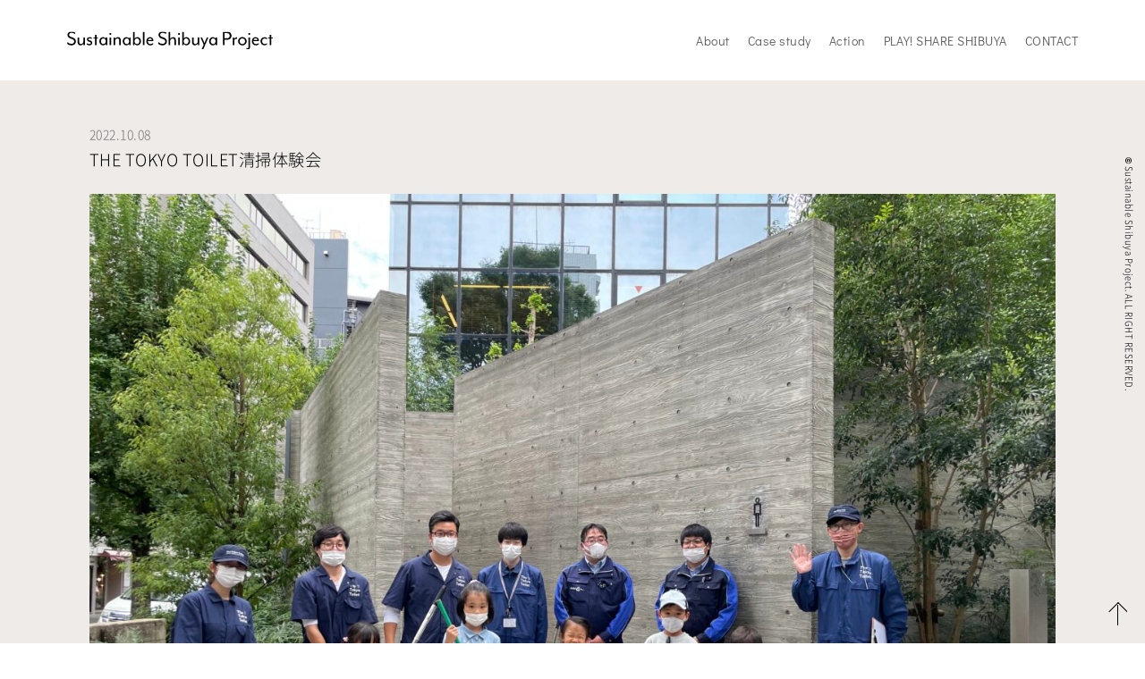

--- FILE ---
content_type: text/html; charset=UTF-8
request_url: https://sustainable-shibuya.com/case-study/158/
body_size: 3024
content:
<!DOCTYPE html>
<html lang="ja">
<head><link rel="alternate" hreflang="x-default" href="https://sustainable-shibuya.com/case-study/158/" data-wovn="true"><script src="https://j.wovn.io/1" data-wovnio="key=&amp;backend=true&amp;currentLang=en&amp;defaultLang=en&amp;urlPattern=query&amp;langCodeAliases=[]&amp;debugMode=false&amp;langParamName=wovn" data-wovnio-info="version=WOVN.wp_1.13.0&amp;supportedLangs=[]&amp;timeout=1"  async></script>
	<meta charset="UTF-8">
    <meta http-equiv="X-UA-Compatible" content="IE=edge">
      <meta name="viewport" content="width=device-width, initial-scale=1">
	<meta name="format-detection" content="telephone=no">
	<link rel="shortcut icon" href="https://sustainable-shibuya.com/sustainable/wp-content/themes/ssp/common/img/favicon.ico">
	<title>THE TOKYO TOILET清掃体験会 | Sustainable Shibuya Project</title>
	<meta name="keywords" content="Sustainable Shibuya Project" />
	<meta name="description" content="恵比寿公園トイレにて渋谷区在住の小学生および幼稚園の子どもたちを対象に清掃体験会を実施。（2022年10月8日）THE TOKYO TOILETのプロジェクトにまつわる話、株式会社アメニティによる実験形式の薬品説明、東京サニテイション株式会社の清掃員による清掃実演や専門の器具を用いた清掃体験を子供達が体験しました。  &nbsp;低年齢のこどもたちの理解度に合わせたわかりやすい内容であったため、こどもたちは真剣な表情で聞き、実演では覗き込んで食い入るようにみつめる様子もありました。また、清掃体験では初めて見る専門の機械に興津々で、機器を試し たい人の希望を募ると、手を挙げて意欲的に取り組むなど積極的な姿が見られ、 綺麗になったトイレの前で写真を撮る際は晴れやかで清々しい表情をみせてくれました。THE TOKYO TOILET：https://tokyotoilet.jp/Instagram：@thetokyotoilet_official" />

	<link rel="canonical" href="https://sustainable-shibuya.com/case-study/158/" />

	<meta name="twitter:card" content="summary_large_image">
	<meta property="og:type" content="website" />
	<meta property="og:locale" content="ja_JP" />

	<meta property="og:url" content="https://sustainable-shibuya.com/case-study/158/" />
	<meta property="og:image" content="https://sustainable-shibuya.com/sustainable/wp-content/uploads/2022/10/IMG_9668-scaled.jpg" />
	<meta property="og:title" content="THE TOKYO TOILET清掃体験会 | Sustainable Shibuya Project" />
	<meta property="og:site_name" content="Sustainable Shibuya Project" />
	<meta property="og:description" content="恵比寿公園トイレにて渋谷区在住の小学生および幼稚園の子どもたちを対象に清掃体験会を実施。（2022年10月8日）THE TOKYO TOILETのプロジェクトにまつわる話、株式会社アメニティによる実験形式の薬品説明、東京サニテイション株式会社の清掃員による清掃実演や専門の器具を用いた清掃体験を子供達が体験しました。  &nbsp;低年齢のこどもたちの理解度に合わせたわかりやすい内容であったため、こどもたちは真剣な表情で聞き、実演では覗き込んで食い入るようにみつめる様子もありました。また、清掃体験では初めて見る専門の機械に興津々で、機器を試し たい人の希望を募ると、手を挙げて意欲的に取り組むなど積極的な姿が見られ、 綺麗になったトイレの前で写真を撮る際は晴れやかで清々しい表情をみせてくれました。THE TOKYO TOILET：https://tokyotoilet.jp/Instagram：@thetokyotoilet_official" />
	<meta property="fb:app_id" content="" />


	<link rel="stylesheet" media="screen" type="text/css" href="https://sustainable-shibuya.com/sustainable/wp-content/themes/ssp/common/css/reset.css?1766788365"/>
	<link rel="stylesheet" media="screen" type="text/css" href="https://sustainable-shibuya.com/sustainable/wp-content/themes/ssp/common/css/slick.css?1766788365"/>
	<link rel="stylesheet" media="screen" type="text/css" href="https://sustainable-shibuya.com/sustainable/wp-content/themes/ssp/common/css/style.css?1766788365"/>

	
</head>
<body class="postDetail">
    <div class="wrap">
        <div id="header">
	<div class="menuToggle">
		<div class="inner">
			<span></span>
			<span></span>
		</div>
	</div>
	<a href="https://sustainable-shibuya.com"><img src="https://sustainable-shibuya.com/sustainable/wp-content/themes/ssp/common/img/logo.svg" alt="Sustainable Shibuya Project" class="logo"></a>
	<div class="menuWrap">
		<div class="inner navigation">
			<div class="menu-globalmenu-container"><ul id="globalMenu" class="menu"><li id="menu-item-14" class="menuAnch menu-item menu-item-type-custom menu-item-object-custom menu-item-14"><a href="#topAbout">About</a></li>
<li id="menu-item-12" class="menu-item menu-item-type-post_type menu-item-object-page current_page_parent menu-item-12"><a href="https://sustainable-shibuya.com/case-study/">Case study</a></li>
<li id="menu-item-101" class="menu-item menu-item-type-post_type menu-item-object-page menu-item-101"><a href="https://sustainable-shibuya.com/action/">Action</a></li>
<li id="menu-item-16" class="menuAnch menu-item menu-item-type-custom menu-item-object-custom menu-item-16"><a href="#topPlay">PLAY! SHARE SHIBUYA</a></li>
<li id="menu-item-17" class="menu-item menu-item-type-custom menu-item-object-custom menu-item-17"><a href="mailto:info@play-shibuya.com">CONTACT</a></li>
</ul></div>		</div>
	</div>
</div>
        <div class="contents">
            <div class="inner">
				<div class="postContent">
					<p class="pubdate">2022.10.08</p>
                        <h1 class="postTtl">THE TOKYO TOILET清掃体験会</h1>
                                    <div class="eyeCatch">
                                                                                        <img src="https://sustainable-shibuya.com/sustainable/wp-content/uploads/2022/10/IMG_9668-1300x975.jpg" alt="THE TOKYO TOILET清掃体験会">
                                                                                     </div>
                                <div class="detail">
                                <p><strong>恵比寿公園トイレにて渋谷区在住の小学生および幼稚園の子どもたちを対象に清掃体験会を実施。（2022年10月8日）</strong><br />
<strong>THE TOKYO TOILETのプロジェクトにまつわる話、株式会社アメニティによる実験形式の薬品説明、東京サニテイション株式会社の清掃員による清掃実演や専門の器具を用いた清掃体験を子供達が体験しました。</strong></p>
<p><img loading="lazy" decoding="async" class="alignnone size-medium wp-image-203" src="https://sustainable-shibuya.com/sustainable/wp-content/uploads/2022/10/IMG_9649-300x225.jpg" alt="" width="300" height="225" srcset="https://sustainable-shibuya.com/sustainable/wp-content/uploads/2022/10/IMG_9649-300x225.jpg 300w, https://sustainable-shibuya.com/sustainable/wp-content/uploads/2022/10/IMG_9649-1024x768.jpg 1024w, https://sustainable-shibuya.com/sustainable/wp-content/uploads/2022/10/IMG_9649-768x576.jpg 768w, https://sustainable-shibuya.com/sustainable/wp-content/uploads/2022/10/IMG_9649-1536x1152.jpg 1536w, https://sustainable-shibuya.com/sustainable/wp-content/uploads/2022/10/IMG_9649-2048x1536.jpg 2048w, https://sustainable-shibuya.com/sustainable/wp-content/uploads/2022/10/IMG_9649-1300x975.jpg 1300w" sizes="auto, (max-width: 300px) 100vw, 300px" /> <img loading="lazy" decoding="async" class="alignnone size-medium wp-image-204" src="https://sustainable-shibuya.com/sustainable/wp-content/uploads/2022/10/IMG_9656-300x225.jpg" alt="" width="300" height="225" srcset="https://sustainable-shibuya.com/sustainable/wp-content/uploads/2022/10/IMG_9656-300x225.jpg 300w, https://sustainable-shibuya.com/sustainable/wp-content/uploads/2022/10/IMG_9656-1024x768.jpg 1024w, https://sustainable-shibuya.com/sustainable/wp-content/uploads/2022/10/IMG_9656-768x576.jpg 768w, https://sustainable-shibuya.com/sustainable/wp-content/uploads/2022/10/IMG_9656-1536x1152.jpg 1536w, https://sustainable-shibuya.com/sustainable/wp-content/uploads/2022/10/IMG_9656-2048x1536.jpg 2048w, https://sustainable-shibuya.com/sustainable/wp-content/uploads/2022/10/IMG_9656-1300x975.jpg 1300w" sizes="auto, (max-width: 300px) 100vw, 300px" /><br />
<img loading="lazy" decoding="async" class="alignnone size-medium wp-image-205" src="https://sustainable-shibuya.com/sustainable/wp-content/uploads/2022/10/IMG_9610-300x225.jpg" alt="" width="300" height="225" srcset="https://sustainable-shibuya.com/sustainable/wp-content/uploads/2022/10/IMG_9610-300x225.jpg 300w, https://sustainable-shibuya.com/sustainable/wp-content/uploads/2022/10/IMG_9610-1024x768.jpg 1024w, https://sustainable-shibuya.com/sustainable/wp-content/uploads/2022/10/IMG_9610-768x576.jpg 768w, https://sustainable-shibuya.com/sustainable/wp-content/uploads/2022/10/IMG_9610-1536x1152.jpg 1536w, https://sustainable-shibuya.com/sustainable/wp-content/uploads/2022/10/IMG_9610-2048x1536.jpg 2048w, https://sustainable-shibuya.com/sustainable/wp-content/uploads/2022/10/IMG_9610-1300x975.jpg 1300w" sizes="auto, (max-width: 300px) 100vw, 300px" /> <img loading="lazy" decoding="async" class="alignnone size-medium wp-image-206" src="https://sustainable-shibuya.com/sustainable/wp-content/uploads/2022/10/IMG_9632-300x225.jpg" alt="" width="300" height="225" srcset="https://sustainable-shibuya.com/sustainable/wp-content/uploads/2022/10/IMG_9632-300x225.jpg 300w, https://sustainable-shibuya.com/sustainable/wp-content/uploads/2022/10/IMG_9632-1024x768.jpg 1024w, https://sustainable-shibuya.com/sustainable/wp-content/uploads/2022/10/IMG_9632-768x576.jpg 768w, https://sustainable-shibuya.com/sustainable/wp-content/uploads/2022/10/IMG_9632-1536x1152.jpg 1536w, https://sustainable-shibuya.com/sustainable/wp-content/uploads/2022/10/IMG_9632-2048x1536.jpg 2048w, https://sustainable-shibuya.com/sustainable/wp-content/uploads/2022/10/IMG_9632-1300x975.jpg 1300w" sizes="auto, (max-width: 300px) 100vw, 300px" /></p>
<p>&nbsp;</p>
<p>低年齢のこどもたちの理解度に合わせたわかりやすい内容であったため、こどもたちは真剣な表情で聞き、実演では覗き込んで食い入るようにみつめる様子もありました。また、清掃体験では初めて見る専門の機械に興津々で、機器を試し たい人の希望を募ると、手を挙げて意欲的に取り組むなど積極的な姿が見られ、 綺麗になったトイレの前で写真を撮る際は晴れやかで清々しい表情をみせてくれました。</p>
<p>THE TOKYO TOILET：<a href="https://tokyotoilet.jp/">https://tokyotoilet.jp/</a><br />
Instagram：@thetokyotoilet_official</p>
                            </div><!-- detail -->
                        </div><!-- postContent -->

                <div class="hrefList">
                    <a href="https://sustainable-shibuya.com/case-study/151/" rel="prev"><span></span><span></span>previous</a>                    <a href="../" class="toIndex">index</a>
                    <a href="https://sustainable-shibuya.com/case-study/135/" rel="next"><span></span><span></span>next</a>                </div>
		</div><!-- inner -->
        <div id="footer">
	<a href="#" class="toTop">
		<div class="inner">
			<span></span>
			<span></span>
		</div>
	</a>
	<div class="inner">
		<div class="menu-globalmenu-container"><ul id="footerMenu" class="menu"><li class="menuAnch menu-item menu-item-type-custom menu-item-object-custom menu-item-14"><a href="#topAbout">About</a></li>
<li class="menu-item menu-item-type-post_type menu-item-object-page current_page_parent menu-item-12"><a href="https://sustainable-shibuya.com/case-study/">Case study</a></li>
<li class="menu-item menu-item-type-post_type menu-item-object-page menu-item-101"><a href="https://sustainable-shibuya.com/action/">Action</a></li>
<li class="menuAnch menu-item menu-item-type-custom menu-item-object-custom menu-item-16"><a href="#topPlay">PLAY! SHARE SHIBUYA</a></li>
<li class="menu-item menu-item-type-custom menu-item-object-custom menu-item-17"><a href="mailto:info@play-shibuya.com">CONTACT</a></li>
</ul></div>		<div class="logo">
			<a href="https://sustainable-shibuya.com"><img src="https://sustainable-shibuya.com/sustainable/wp-content/themes/ssp/common/img/logo_white.svg" class="footerLogo" alt="Sustainable Shibuya Project"></a>
				<ul>
					<li><a href="http://play-shibuya.com/" target="_blank"><img src="https://sustainable-shibuya.com/sustainable/wp-content/themes/ssp/common/img/footer_playshibuya.svg" class="footer_playshibuya" alt="渋谷区観光協会"></a></li>
					<li><a href="http://play-shibuya.com/membership/" target="_blank"><img src="https://sustainable-shibuya.com/sustainable/wp-content/themes/ssp/common/img/footer_shibuyacity.svg" class="footer_shibuyacity" alt="渋谷区"></a></li>
					<li><a href="https://twitter.com/PLAYSHIBUYA" target="_blank"><img src="https://sustainable-shibuya.com/sustainable/wp-content/themes/ssp/common/img/footer_twitter.svg" class="footer_twitter" alt="Twitter"></a></li>
					<li><a href="https://www.facebook.com/playshibuya/" target="_blank"><img src="https://sustainable-shibuya.com/sustainable/wp-content/themes/ssp/common/img/footer_facebook.svg" class="footer_facebook" alt="Facebook"></a></li>
					<li><a href="https://www.instagram.com/PLAY_SHIBUYA/" target="_blank"><img src="https://sustainable-shibuya.com/sustainable/wp-content/themes/ssp/common/img/footer_insta.svg" class="footer_insta" alt="Instagram"></a></li>
				<ul>
			</ul>
		</div>
	</div>
	<p class="copy">&copy; Sustainable Shibuya Project. ALL RIGHT RESERVED. </p>
</div>
	        </div><!--contents -->

    </div><!--wrap -->

    <script src="//ajax.googleapis.com/ajax/libs/jquery/1.10.2/jquery.min.js"></script>
<script src="https://sustainable-shibuya.com/sustainable/wp-content/themes/ssp/common/js/script.js?1766788365"/></script>
</body>
</html>


--- FILE ---
content_type: text/css
request_url: https://sustainable-shibuya.com/sustainable/wp-content/themes/ssp/common/css/style.css?1766788365
body_size: 5314
content:
@font-face {
  font-family: "noto";
  font-style: normal;
  font-weight: 100;
  src: url("./fonts/Noto/Thin.woff") format("woff");
}

@font-face {
  font-family: "noto";
  font-style: normal;
  font-weight: 200;
  src: url("./fonts/Noto/Light.woff") format("woff");
}

@font-face {
  font-family: "noto";
  font-style: normal;
  font-weight: 300;
  src: url("./fonts/Noto/DemiLight.woff") format("woff");
}
@font-face {
  font-family: "noto";
  font-style: normal;
  font-weight: 400;
  src: url("./fonts/Noto/Regular.woff") format("woff");
}
@font-face {
  font-family: "noto";
  font-style: normal;
  font-weight: 500;
  src: url("./fonts/Noto/Medium.woff") format("woff");
}
@font-face {
  font-family: "noto";
  font-style: normal;
  font-weight: 700;
  src: url("./fonts/Noto/Bold.woff") format("woff");
}
@font-face {
  font-family: "noto";
  font-style: normal;
  font-weight: 900;
  src: url("./fonts/Noto/Black.woff") format("woff");
}


@font-face {
  font-family: "roboto";
  font-style: normal;
  font-weight: 100;
  src: url("./fonts/Roboto/Roboto-Thin.ttf") format('truetype');
}

@font-face {
  font-family: "roboto";
  font-style: normal;
  font-weight: 200;
  src: url("./fonts/Roboto/Roboto-Light.ttf") format('truetype');
}

@font-face {
  font-family: "roboto";
  font-style: normal;
  font-weight: 300;
  src: url("./fonts/Roboto/Roboto-DemiLight.ttf") format('truetype');
}
@font-face {
  font-family: "roboto";
  font-style: normal;
  font-weight: 400;
  src: url("./fonts/Roboto/Roboto-Regular.ttf") format('truetype');
}
@font-face {
  font-family: "roboto";
  font-style: normal;
  font-weight: 500;
  src: url("./fonts/Roboto/Roboto-Medium.ttf") format('truetype');
}
@font-face {
  font-family: "roboto";
  font-style: normal;
  font-weight: 700;
  src: url("./fonts/Roboto/Roboto-Bold.ttf") format('truetype');
}
@font-face {
  font-family: "roboto";
  font-style: normal;
  font-weight: 900;
  src: url("./fonts/Roboto/Roboto-Black.ttf") format('truetype');
}




@font-face {
  font-family: "DidactGothic";
  font-style: normal;
  font-weight: 400;
  src: url("./fonts/DidactGothic/DidactGothic-Regular.ttf") format('truetype');
}


html{
    font-family: 'noto', sans-serif;
    font-weight: 200;
	letter-spacing: 0.03rem;
	line-height: 150%;
	color:#1a1a1a;
	-ms-text-size-adjust: 100%;
	-webkit-text-size-adjust: 100%;
}

.fontDG{
    font-family: DidactGothic!important;
}

.fontRoboto{
    font-family: 'roboto', sans-serif!important;
}


html, body, div, span, object, iframe, h1, h2, h3, h4, h5, h6, p, blockquote, pre, abbr, address, cite, code, del, dfn, em, img, ins, kbd, q, samp, small, sub, sup, var, b, i, input, dl, dt, dd, ol, ul, li, fieldset, form, label, legend, table, caption, tbody, tfoot, thead, tr, th, td, article, aside, canvas, details, figcaption, figure, footer, header, hgroup, menu, nav, section, summary, time, mark, audio, video, strong{
    font-size: 14px;
}



body{
	background-color: #FFFFFF;
    color:#000000;
}

*{
box-sizing: border-box;
line-height: normal;
}

.relative{
position: relative;
}

.absolute{
position: absolute;
}

.inner{
position: relative;
width: 100%;
max-width: 1080px;
margin: auto;
}

/*header START*/
.menuToggle{
    display: none;
}


#header{
position: fixed;
left: 0;
top:0;
width: 100%;
height: 90px;
z-index: 100;
text-align: right;
background-color: #FFFFFF;
}


#header .inner{
width: 100%;
height: 90px;
max-width: 100%
}

#header img.logo{
position: absolute;
left: 75px;
top:50%;
transform: translate(0%,-50%);
-webkit-transform: translate(0%,-50%);
z-index: 150;
width: 230px;
}


#header .menu-globalmenu-container{
height: 100%;
padding-right: 75px;
}
#header ul#globalMenu{
    display: flex;
        flex-wrap: wrap;
        margin-right: 0;
        align-items: center;
        justify-content: flex-end;
        height: 100%;
}


#header ul#globalMenu li{
margin-right: 20px;
}

#header ul#globalMenu li a{
color:#5C5C5C;
font-family: DidactGothic;
}




#header ul#globalMenu li:nth-last-of-type(1){
margin-right: 0;
}





/*header END*/

.contents{
position: relative;
overflow: hidden;
padding-top: 90px;
}
body:not(.top) .contents{

}


/*top START*/

body.top{

}


#mainImage{
background-color: #FFFFFF;
width: 100%;

}

#mainImage .inner{
    padding-top: 145px;
    padding-bottom: 100px;
    max-width: 1650px;
}


#mainImage img.mainvisual{
max-width: 750px;
margin-left: 100px;
}
#mainImage img.logo_main{
max-width: 420px;
position:absolute;
left: 75px;
top:25px;
}

#mainImage p.message{
    position: absolute;
    right: 75px;
    top: 210px;
    line-height: 2.1rem;
    padding: 20px 0 20px 20px;
        background-color: rgba(255,255,255,0.8);
}

#mainImage img.main_sign{
position: absolute;
right: 75px;
bottom:20px;
}




body.top h2{
text-align: left;
font-size: 1.7rem;
max-width: 1080px;
margin-left: auto;
margin-right: auto;
font-weight: bold;
}


.topAbout{
margin-top: 90px;
padding-top: 80px;
background-image: url('../img/about_bg.jpg?');
background-position: center center;
background-size: cover;
color:#FFFFFF;
padding-bottom: 80px
}


.topAbout h2{
margin-bottom: 60px;
}

.topAbout p{
line-height: 2.5rem;
}

.aboutLogos{
height: 100px;
background-image: url('../img/aboutLogos.png');
background-repeat: repeat-x;
background-position: center center;
background-size: auto 45px;
}



.topStudy{
background-color: #EFEBE9;
padding: 70px 0 0;
}

.topStudy h2{
color:#5C5C5C;
margin-bottom: 30px;
}

.topStudy .inner{
border-bottom:solid 1px #5D502E;
max-width: 1215px;
}

.topAction .inner{
max-width: 1215px;
}





.newsList {
        display: flex;
        position: relative;
        flex-wrap: wrap;
        max-width: 1080px;
        margin: auto;
}

.newsList li{
width: calc((100% - 70px)/2);
margin-right: 70px;
overflow: hidden;
margin-bottom: 40px;
}

.newsList li:nth-of-type(2n){
margin-right: 0;
}

.newsList li .img{
width: 100%;
padding-bottom: 56.25%;
border: solid 1px #1D1D1D;
background-position: center center;
background-size: cover;
position: relative;
margin-bottom: 15px;
position: relative;
overflow: hidden;
background-color: #FFFFFF
}
.newsList li .img .thumb{
    background-size: cover;
    transition: 0.2s;
    width: 100%;
    height: 100%;
    z-index: 1;
    position: absolute;
    background-position: center center;
}
.newsList li .img img.categoryImg{
width: 85px;
height: 85px;
position: absolute;
right: 10px;
bottom:10px;
z-index: 2;
}

.newsList li .texts{
    color: #000000;
}

.newsList li .texts p.date{
font-size: 0.8rem;
margin-bottom: 5px;
}

.newsList li .texts h3{
font-weight: 200;
}




a.viewMore{
    font-size: 2.4rem;
    display: block;
    margin: 30px 0 20px auto;
    padding-right: 30px;
    width: fit-content;
    font-weight: 200;
    color:#000000;
    position: relative;
    font-weight: 100;
}

a.viewMore span:nth-of-type(1){
    display: block;
    position: absolute;
    top: 50%;
    border-left: 1px solid #727272;
    border-top: 1px solid #727272;
    width: 13px;
    height: 13px;
	transform: translate(0%,-50%) rotate(130deg);
    -webkit-transform: translate(0%,-50%) rotate(130deg);
    right: 0;
    margin-top: 0.5px;
}

a.viewMore span:nth-of-type(2){
    display: block;
        position: absolute;
        margin-top: -0.5px;
        top: 50%;
        height: 1px;
        width:18px;
        background-color: #727272;
	display: block;
        position: absolute;
        margin-right: -1px;
        top: 50%;
        right: 0
}



.topAction{
background-color: #EFEBE9;
padding: 70px 0 20px;
}
.topAction h2{
    color: #5C5C5C;
    margin-bottom: 30px;
}




.noteList {
        display: flex;
        position: relative;
        flex-wrap: wrap;
        max-width: 1080px;
        margin: auto;
}

.noteList li{
width: calc((100% - 100px)/3);
margin-right: 50px;
overflow: hidden;
margin-bottom: 40px;
}

.noteList li:nth-of-type(3n){
margin-right: 0;
}

.noteList li .img{
width: 100%;
padding-bottom: 56.25%;
border: solid 1px #1D1D1D;
background-position: center center;
background-size: cover;
position: relative;
margin-bottom: 15px;
position: relative;
overflow: hidden;
background-color: #FFFFFF
}
.noteList li .img .thumb{
    background-size: cover;
    transition: 0.2s;
    width: 100%;
    height: 100%;
    z-index: 1;
    position: absolute;
    background-position: center center;
}

.noteList li .texts{
    color: #000000;
}

.noteList li .texts p.date{
font-size: 0.8rem;
margin-bottom: 5px;
}

.noteList li .texts h3,
.noteList li .texts h2{
font-weight: 200;
}



.topPlay {
background-color: #FFFFFF;
padding: 70px 0 200px;
}
.topPlay h2 {
    color: #5C5C5C;
    margin-bottom:100px;
}

.topPlay  img.shareShibuya{
max-width: 330px;
margin: auto;
display: block;
}

.topPlay a.contactLink{
border:solid 1px #5C5C5C;
display: block;
margin-top: 130px;
position: relative;
display: block;
text-align: center;
padding: 25px;
font-size: 1.7rem;
color:#5C5C5C;
font-weight: 200;
}
.topPlay a.contactLink span:nth-of-type(1){
    display: block;
    position: absolute;
    top: 50%;
    border-left: 1px solid #727272;
    border-top: 1px solid #727272;
    width: 13px;
    height: 13px;
	transform: translate(0%,-50%) rotate(130deg);
    -webkit-transform: translate(0%,-50%) rotate(130deg);
    left: 50%;
    margin-left: 64px;
}

.topPlay a.contactLink span:nth-of-type(2){
    display: block;
        position: absolute;
        margin-top: -0.5px;
        top: 50%;
        height: 1px;
        width: 18px;
        background-color: #727272;
        display: block;
        position: absolute;
        margin-right: -1px;
        top: 50%;
        left: 50%;
        margin-left: 60px;
}

/*top END*/


/*footer START*/
#footer{
padding: 90px 0 50px;
text-align: left;
background-color: #727883;
color:#FFFFFF;
}

#footer .inner{
max-width: calc(100% - 150px);
margin: auto;
}


#footer ul#footerMenu{
display: flex;
margin-bottom: 40px;
}

#footer ul#footerMenu li{
    margin-right: 25px;
}

#footer ul#footerMenu li:nth-last-child(1){
margin-right: 0;
}

#footer ul#footerMenu li a{
    color: #FFFFFF;
    font-family: DidactGothic;
}


#footer .logo{
position: relative;
}


#footer .logo ul{
    display: flex;
    flex-wrap: wrap;
    margin-right: 0;
    align-items: center;
    justify-content: flex-end;

}

#footer .logo ul li{
margin-right: 20px;
}

#footer .logo ul li:nth-last-child(1){
margin-right: 0;
}

#footer .logo ul li img.footer_playshibuya{
width: 90px;
}
#footer .logo ul li img.footer_shibuyacity{
width: 60px;
}


#footer .logo ul li img.footer_twitter,
#footer .logo ul li img.footer_facebook,
#footer .logo ul li img.footer_insta{
width: 30px;
}

#footer .logo img.footerLogo{
max-width: 58%;
position: absolute;
left: 0;
top:50%;
transform: translate(0%,-50%);
-webkit-transform: translate(0%,-50%);
}


#footer .copy{
    position: fixed;
    z-index: 90;
    text-align: center;
    transform:rotate(90deg) translate(0%,-50%);
        -webkit-transform:rotate(90deg) translate(0%,-50%);
    right: 25px;
    top: 50%;
    font-size: 0.7rem;
    color: #000000;
    transform-origin: right center;
    font-weight: 200;
    margin-top: 70px;
}

#footer a.toTop{
position: fixed;
z-index: 20;
right: 20px;
bottom:20px;
display: block;
width: 21px;
height: 23px;
border-radius: 100%;
}

#footer a.toTop .inner{
    width: 21px;
    height: 23px;
}
#footer a.toTop span:nth-of-type(1){
display: block;
position: absolute;
left: 50%;
top:0%;
transform: translate(-50%,0%) rotate(45deg);
-webkit-transform: translate(-50%,0%) rotate(45deg);
border-left: 1px solid #000000;
border-top: 1px solid #000000;
width: 15px;
height: 15px;
}
#footer a.toTop span:nth-of-type(2){
display: block;
position: absolute;
left: 50%;
margin-left: -0.5px;
top:0px;
width: 1px;
height: 100%;
background-color: #000000;
}

/*footer END*/

/*notTop Common*/
body:not(.top) .wrap{
background-color: #EFEBE9
}

body:not(.top) #footer{
    margin-top: 200px;
}


body:not(.top) .contents{
padding-top: 140px;
}

/*postIndex START*/



body.postIndex h1,
body.actionIndex h1{
    text-align: left;
    margin-bottom: 30px;
    position: relative;
    color:#5C5C5C;
    font-size: 1.7rem;

}


body.postIndex ul.pager,
body.actionIndex ul.pager{
    display: flex;
    flex-wrap: wrap;
    margin-right: 0;
    align-items: center;
    justify-content: flex-end;
}


body.postIndex ul.pager li,
body.actionIndex ul.pager li{
width: 35px;
height: 35px;
position: relative;
background-color: #D8D8D8;
margin-right: 10px;
color:#979797;
}

body.postIndex ul.pager li:nth-last-of-type(1),
body.actionIndex ul.pager li:nth-last-of-type(1){
    margin-right: 0px;
}

body.postIndex ul.pager li a,
body.actionIndex ul.pager li a{
position: absolute;
left: 0;
top:0;
width: 100%;
height: 100%;
background-color: #BABABA;
color:#FFFFFF;
}

body.postIndex ul.pager li span,
body.actionIndex ul.pager li span{
position: absolute;
left: 50%;
top:50%;
transform: translate(-50%,-50%);
-webkit-transform: translate(-50%,-50%);
z-index: 2;
font-size: 0.9rem;
}


.listIndex a.noteMore{
border:solid 1px #5C5C5C;
display: block;
margin-top: 130px;
position: relative;
display: block;
text-align: center;
padding: 25px;
font-size: 1.5rem;
color:#5C5C5C;
font-weight: 200;
}
.listIndex a.noteMore span:nth-of-type(1){
    display: block;
    position: absolute;
    top: 50%;
    border-left: 1px solid #727272;
    border-top: 1px solid #727272;
    width: 13px;
    height: 13px;
	transform: translate(0%,-50%) rotate(130deg);
    -webkit-transform: translate(0%,-50%) rotate(130deg);
    left: 50%;
    margin-left: 64px;
}

.listIndex a.noteMore span:nth-of-type(2){
    display: block;
        position: absolute;
        margin-top: -0.5px;
        top: 50%;
        height: 1px;
        width: 18px;
        background-color: #727272;
        display: block;
        position: absolute;
        margin-right: -1px;
        top: 50%;
        left: 50%;
        margin-left: 60px;
}



/*postIndex END*/

/*postDetail START*/

body.postDetail .postContent{
padding: 0px 0px 75px;
position: relative;
}

body.postDetail .postContent .pubdate{
color:#727272;
margin-bottom: 5px;
}

body.postDetail .postContent .postTtl{
font-weight: 200;
margin-bottom: 25px;
font-size: 1.3rem;
}

body.postDetail .postContent .eyeCatch{
width: calc(100%);
position: relative;
}

body.postDetail .postContent .eyeCatch img{
width: 100%;
}

body.postDetail .postContent .eyeCatch img.categoryImg{
    position: absolute;
    right: 20px;
    bottom:20px;
    width: 85px;
}

body.postDetail .postContent .detail{
    word-break: break-all;
        position: relative;
margin-top: 30px;
}



body.postDetail .postContent .detail p{
margin-bottom: 30px;
line-height: 1.5;
}


body.postDetail .postContent .detail a{
color:#000000;
text-decoration: underline;
}

body.postDetail .postContent .detail img{
max-width: 100%;
height: auto!important;
}

body.postDetail .postContent .detail ol,
body.postDetail .postContent .detail ul{
margin-left: 20px;
margin-bottom: 30px;
}

body.postDetail .hrefList{
position: relative;
padding: 30px 0;
}

body.postDetail .hrefList a{
font-size: 1.28rem;
color:#727272;
font-weight: 400;
position: relative;
font-family: 'roboto';
}

body.postDetail .hrefList a span:nth-of-type(1){
    display: block;
    position: absolute;
    top: 50%;
    border-left: 2px solid #727272;
    border-top: 2px solid #727272;
    width: 13px;
    height: 13px;
}

body.postDetail .hrefList a span:nth-of-type(2){
    display: block;
        position: absolute;
        margin-top: -0.5px;
        top: 50%;
        height: 2px;
        width:18px;
        background-color: #727272;
}


body.postDetail .hrefList a[rel="prev"]{
padding-left: 30px;
}

body.postDetail .hrefList a[rel="prev"] span:nth-of-type(1){
    transform: translate(0%,-50%) rotate(315deg);
    -webkit-transform: translate(0%,-50%) rotate(315deg);
    left: 0;
}
body.postDetail .hrefList a[rel="prev"] span:nth-of-type(2){
    display: block;
        position: absolute;
        margin-top: -1px;
        top: 50%;
}


body.postDetail .hrefList a[rel="next"]{
float: right;
padding-right: 30px;
}



body.postDetail .hrefList a[rel="next"] span{
    margin-right: 0px;
    margin-left: 5px;

}


body.postDetail .hrefList a[rel="next"] span:nth-of-type(1){
    transform: translate(0%,-50%) rotate(130deg);
    -webkit-transform: translate(0%,-50%) rotate(130deg);
    right: 0;
}
body.postDetail .hrefList a[rel="next"] span:nth-of-type(2){
    display: block;
        position: absolute;
        margin-right: -1px;
        top: 50%;
        right: 0
}


body.postDetail .hrefList a.toIndex{
position: absolute;
left: 50%;
top:50%;
transform: translate(-50%,-50%);
-webkit-transform: translate(-50%,-50%);
}


/*postDetail END*/


.forPc{
display: block;
}
.forSp{
display: none;
}


@media screen and (max-width: 1080px) {
    .inner{
        padding:0 20px
    }
    #footer .inner,
    #header .inner{
        padding: 0;
    }
    #header .menu-globalmenu-container{
        padding-right: 40px;
    }
    #header img.logo{
    left: 40px;
    }
    #mainImage img.logo_main{
        max-width: 38.8888888%;
    }
    #mainImage img.mainvisual{
    }
}
@media screen and (max-width: 980px) and (min-width:751px) {
#footer .logo img.footerLogo{
    position: relative;
    margin-top: 50px;
    margin-bottom: 30px;
}

}
@media screen and (min-width:751px) {
    .newsList li a:hover .img .thumb,
    .noteList li a:hover .img .thumb{
        transform:scale(1.2,1.2);
            -webkit-transform: scale(1.2,1.2);
    }
    #header .menuWrap,
    #header .navigation.inner{
        display: block!important;
    }

}

@media (max-width:750px) {
    .forPc{
    display: none!important;
    }
    .forSp{
    display: block!important;
    }



    html, body, div, span, object, iframe, h1, h2, h3, h4, h5, h6, p, blockquote, pre, abbr, address, cite, code, del, dfn, em, img, ins, kbd, q, samp, small, sub, sup, var, b, i, input, dl, dt, dd, ol, ul, li, fieldset, form, label, legend, table, caption, tbody, tfoot, thead, tr, th, td, article, aside, canvas, details, figcaption, figure, footer, header, hgroup, menu, nav, section, summary, time, mark, audio, video, strong{
        font-size: 3.56vw;
    }

    .inner{
        padding: 0 3.8vw;
    }

    /*navigatiobn START*/

    #header{
        height: 19vw;
    }
    #header img.logo{
        width: 58.2vw;
        left: 3.8vw;
        position: fixed;
        top:10vw;
        z-index: 9999;

    }

    .menuToggle{
        position: fixed;
        right:3.8vw;
            top: 8vw;
        width: 6.5vw;
        height: 2.5vw;
        display: block;
        z-index: 8888;
        transition: 0.3s;
    }


    .menuToggle .inner{
        width: 9.5vw!important;
        height: 2.5vw!important;
        padding: 0;
        position: relative;
    }
    .menuToggle span{
        display: block;
        position: absolute;
        left: 0%;
        background-color: #343434;
        width:100%;
        height: 1px;
        transition: 0.3s;
    }


    .menuToggle span:nth-of-type(1){
        top:0;
    }
    .menuToggle span:nth-of-type(2){
        bottom:0;
    }

    .menuToggle.open  span:nth-of-type(1){
        left: 0%;
        top:50%;
        transform: rotate(20deg) translate(0%,-50%);
    }
    .menuToggle.open  span:nth-of-type(2){
        left: 0%;
        top:50%;
        transform: rotate(-20deg) translate(0%,-50%);
    }


    #header .menuWrap{
        background: rgba(255,255,255,1);
        position: fixed;
        z-index: 7777;
        width: 100%;
        height: 100%;
        display: none;

    }
    #header .navigation.inner{
        padding: 0 3.8vw;
        position: fixed;
        z-index: 8888;
        display: none;
        height: auto;
        left: 50%;
        top:50%;
        transform: translate(-50%,-50%);
        -webkit-transform: translate(-50%,-50%);
    }

    #header ul#globalMenu{
        display: block;
        margin: 0;
    }
    #header ul#globalMenu li{
        padding: 0 0 7vw;
            margin-right: 0;
            text-align: left;
    }
    #header ul#globalMenu li a{
        font-size: 6.1vw;
        font-family: roboto;
    }
    #header .menu-globalmenu-container{
        padding-right: 0;
    }
    /*navigatiobn END*/

    /*commonsetting START*/
    .contents{
        padding-top:19vw;
    }
    /*commonsetting END*/


    /*topPage START*/
    #mainImage .inner{
        padding-top: 25vw;
        padding-bottom: 19vw;
    }
    #mainImage img.logo_main{
        left:3.8vw;
        top:6.6vw;
        width: 63.6vw;
        max-width: 63.6vw;
    }
    #mainImage img.mainvisual{
        margin-right: -4.6vw;
        width: 79vw;
        margin-left: auto;
    }
    #mainImage p.message{
        position: relative;
        right: auto;
        top: auto;
        padding: 10vw 0;
    }
    #mainImage img.main_sign{
        position: relative;
        margin: 0 0 0 auto;
        right: auto;
        bottom: auto;
        width: 62vw;
        display: block;
    }

    .topAbout{
        margin-top: 0;
        padding: 18vw 0;

    }
    body.top h2{
        margin-bottom: 6.3vw;
    }

    .aboutLogos{
        height: 15vw;
        background-size: auto 5vw;
    }


    .topStudy{
    padding: 9.6vw 0 0;
    }

    .topStudy h2{
        margin-bottom: 6.3vw;
    }

    .topStudy .inner{
    max-width: 100%;
    }

    .topAction .inner{
    max-width: 1215px;
    }




    .newsList li {
        width: 100%;
        margin-right: 0px;
        margin-bottom: 6.3vw;
    }
    .newsList li .texts h3{
        font-size: 1.1rem;
    }
    .newsList li .texts p.date{
        margin-bottom: 1.5vw;
    }
    .newsList li .img img.categoryImg{
        width: 13vw;
        height: 13vw;
        bottom:2vw;
        right:2vw;
    }

    .noteList li {
        width: calc((100% - 3.3vw)/2);
        margin-right: 3.3vw;
        margin-bottom: 6.3vw;
    }

    .noteList li:nth-of-type(3n){
        margin-right: 3.3vw;
    }
    .noteList li:nth-of-type(even){
        margin-right: 0;
    }

    a.viewMore{
        font-size: 1.5rem;
        padding-right: 15px;
        margin: 5vw 0 5vw auto;
    }
    a.viewMore span:nth-of-type(1){
        width: 6px;
        height: 6px;
    }
    a.viewMore span:nth-of-type(2){
        width: 10px
    }
    .topAction{
    padding:9.6vw 0 9.6vw 0 ;
    }
    .topAction .actionWrap,
    body.actionIndex .actionWrap{
        display: block;
    }
    body.top .topAction h2,
    body.actionIndex .actionWrap h1{
        margin-bottom: 11vw;
        width: 100%;
        display: block;
        width: 100%;
        padding: 0;
    }


    .topPlay{
    padding:9.6vw 0 38vw;
    }
    body.top .topPlay img{
        margin:15vw auto 15vw;
        width: 57.7vw;
    }
    .topPlay a.contactLink{
        margin-top: 0;
        padding: 5vw 0;
    }
    .topPlay a.contactLink span:nth-of-type(1){
        width: 6px;
        height: 6px;
        margin-top: 0.4px;
        margin-left: 16vw;
    }
    .topPlay a.contactLink span:nth-of-type(2){
        width: 10px;
        margin-left: 15vw;
    }
    /*topPage END*/



    /*footer START*/
    #footer{
    padding: 12vw 0 2.5vw;
    }

    #footer .inner{
    max-width: 100%;
    }
    #footer ul#footerMenu {
        display: flex;
        justify-content: center;
        flex-wrap: wrap;
    }
    #footer ul#footerMenu li{
        margin-right: 0;
        width: 24%;
        text-align: center;
        margin-bottom: 3vw;
    }
    #footer ul#footerMenu li:nth-of-type(4){
        width: 50%
    }
    #footer ul#footerMenu{
        margin-bottom: 15vw;
    }
    #footer .logo img.footerLogo{
        position: relative;
        width: 48vw;
        margin:0 auto 10vw;
        left: auto;
        top: auto;
        display: block;
    }
    #footer .logo ul {
        display: flex;
        justify-content: center;
        flex-wrap: wrap;
    }
    #footer .logo ul li {
        margin-right: 0;
        width: 50%;
        text-align: center;
        margin-bottom: 3vw;
    }

    #footer .logo ul li img.footer_playshibuya{
        width: 27vw;
        margin: 0 0 0 auto;
        display: block;
    }
    #footer .logo ul li img.footer_shibuyacity{
    width: 18vw;
        margin: 0 auto 0 10vw;
    display: block;
    }

    #footer .logo ul li:nth-of-type(3),
    #footer .logo ul li:nth-of-type(4),
    #footer .logo ul li:nth-of-type(5){
        width: 20%;
        margin-top: 5vw;
    }


    #footer .logo ul li img.footer_twitter,
    #footer .logo ul li img.footer_facebook,
    #footer .logo ul li img.footer_insta{
    width: 10vw;
    }


    #footer .copy{
        position: relative;
            color: #FFFFFF;
            transform: rotate(0deg) translate(0%,0%);
            -webkit-transform: rotate(0deg) translate(0%,0%);
            top: auto;
            right: auto;
            text-align: center;
            margin-top: 7vw;
    }


    /*footer END*/

    body:not(.top) .contents{
        padding-top: 29vw;
    }
    body.postIndex h1{
        font-size: 1.7rem;
        margin-bottom: 5vw;
    }

    .listIndex .newsList li{
        width: calc((100% - 3vw)/2);
        margin-right: 3vw;
    }

    .listIndex .newsList li:nth-of-type(even){
        margin-right: 0;
    }

    .listIndex .newsList li .img img.categoryImg{
        width: 8.3vw;
        height: 8.3vw;
        bottom:2vw;
        right:2vw;
    }
    .listIndex .newsList li .texts h3{
    font-size: 1.0rem;
    }



    body.postIndex ul.pager li,
    body.actionIndex ul.pager li{
        width: 7.8vw;
        height: 7.8vw;
        margin-right: 1.7vw;
    }
    body:not(.top) #footer{
        margin-top: 12.7vw;
    }
    body.postIndex h1,
    body.actionIndex h1{
        font-size: 1.7rem;
            margin-bottom: 5vw;
    }
    .listIndex a.noteMore{
        margin-top: 5vw;
    }
    .listIndex a.noteMore{
        margin-top: 0;
        padding: 5vw 0;
    }
    .listIndex a.noteMore span:nth-of-type(1){
        width: 6px;
        height: 6px;
        margin-top: 0.4px;
        margin-left: 16vw;
    }
    .listIndex a.noteMore span:nth-of-type(2){
        width: 10px;
        margin-left: 15vw;
    }

    body.postDetail .postContent .postTtl{
        font-size: 1.2rem;
        margin-bottom: 2.5vw;
    }
    body.postDetail .postContent .detail{
        margin-top: 2.5vw;
    }

    body.postDetail .postContent .eyeCatch img.categoryImg{
        width: 13vw;
        height: 13vw;
        bottom:2vw;
        right:2vw;
    }

    body.postDetail .postContent{
        padding: 0;
    }

    body.postDetail .postContent .detail p{
        margin-bottom: 5vw;
    }

    body.postDetail .hrefList{
        margin-top: 5vw;

    }

    body.postDetail .hrefList a{
        font-size: 1.0rem;
    }

body.postDetail .hrefList a[rel="prev"]{
    padding-left: 18px;
}
body.postDetail .hrefList a[rel="next"] {
    padding-right: 18px;
}

    body.postDetail .hrefList a span:nth-of-type(1){
        display: block;
        position: absolute;
        top: 50%;
        border-left: 1px solid #727272;
        border-top: 1px solid #727272;
        width: 8px;
        height: 8px;
    }
    body.postDetail .hrefList a span:nth-of-type(2){
            width: 11px;
            height: 1px;
                margin-top: -0.5px;
    }



}


--- FILE ---
content_type: image/svg+xml
request_url: https://sustainable-shibuya.com/sustainable/wp-content/themes/ssp/common/img/footer_playshibuya.svg
body_size: 6065
content:
<svg xmlns="http://www.w3.org/2000/svg" xmlns:xlink="http://www.w3.org/1999/xlink" width="91.232" height="51.639" viewBox="0 0 91.232 51.639"><defs><clipPath id="a"><rect width="91.232" height="51.639" fill="#fff"/></clipPath></defs><g clip-path="url(#a)"><path d="M0,633.529c0-.445,0-.891,0-1.336,0-.215.044-.286.265-.166A10.022,10.022,0,0,0,5.228,633.2a1.906,1.906,0,0,0,1.188-.385.891.891,0,0,0-.081-1.564,4.7,4.7,0,0,0-1.822-.463,11.554,11.554,0,0,1-2.577-.674A2.9,2.9,0,0,1,0,627.308a3.458,3.458,0,0,1,2.768-3.717,9.512,9.512,0,0,1,4.879.107c.452.109.892.269,1.34.4a.339.339,0,0,1,.287.377q-.032,1.164-.048,2.328c0,.307-.176.206-.331.146a13.6,13.6,0,0,0-2.87-.789,4.785,4.785,0,0,0-1.607-.033,1.651,1.651,0,0,0-.767.314.7.7,0,0,0,.1,1.193,2.747,2.747,0,0,0,.982.271,18.727,18.727,0,0,1,3.205.725,3.266,3.266,0,0,1,2.283,3.057,3.968,3.968,0,0,1-.527,2.566,4.02,4.02,0,0,1-2.925,1.8A12.292,12.292,0,0,1,.311,635.3a.416.416,0,0,1-.31-.463c.015-.435,0-.87,0-1.3Z" transform="translate(0 -584.564)" fill="#fff"/><path d="M682.135,651.27c0,.808,0,1.616,0,2.423a1.05,1.05,0,0,0,.737,1.128,1.515,1.515,0,0,0,1.627-.467,1.126,1.126,0,0,0,.127-.661q-.04-2.981-.08-5.963c-.007-.529,0-.528.525-.537a11.368,11.368,0,0,0,1.241-.049,2.376,2.376,0,0,1,1.07.141,1.462,1.462,0,0,1,1.086,1.366q.108,1.579.2,3.159c.048.785.086,1.57.129,2.355a2.768,2.768,0,0,1-1.172,2.411,6.384,6.384,0,0,1-3.178,1.23,7.83,7.83,0,0,1-4.236-.483,3.311,3.311,0,0,1-2.226-2.649,6.391,6.391,0,0,1-.009-1.24q.11-2.03.233-4.059c.035-.578.083-1.156.12-1.734.01-.158.07-.261.241-.257.734.016,1.469-.079,2.2,0a1.377,1.377,0,0,1,1.369,1.528c0,.787,0,1.574,0,2.361Z" transform="translate(-635.803 -606.896)" fill="#fff"/><path d="M193.672,38.862q-2.114,0-4.227,0c-.455,0-.473-.017-.472-.472.005-2.228-.018-4.456.03-6.682.03-1.409.022-2.817.032-4.225,0-.287.1-.381.382-.375q1.708.041,3.417.053c.271,0,.33.121.33.36,0,1.461-.026,2.922.01,4.382.033,1.336.036,2.672.039,4.007,0,.264.1.335.352.334,1.461-.007,2.922,0,4.382,0,.4,0,.426.03.429.422q.007.87.007,1.74c0,.437-.023.462-.453.462q-2.129,0-4.258,0Z" transform="translate(-177.223 -25.422)" fill="#fff"/><path d="M386.505,46.56c-.683,0-1.367-.005-2.05,0-.227,0-.344-.064-.355-.311-.022-.485-.058-.97-.1-1.455-.023-.265.075-.375.349-.374.328,0,.341-.031.218-.343-.348-.88-.146-.743-1.085-.755-.259,0-.518,0-.777,0a.287.287,0,0,0-.32.23c-.027.1-.072.195-.1.295-.049.188-.221.389-.135.555s.34.058.518.077a.224.224,0,0,1,.231.233,16.17,16.17,0,0,1,.054,1.644c0,.191-.1.252-.273.255-1.138.023-2.277.045-3.415.075-.252.007-.326-.109-.314-.339q.043-.821.069-1.644c.006-.2.1-.278.292-.271.072,0,.146-.009.217,0,.25.031.369-.082.444-.319q.786-2.488,1.594-4.969c.055-.17.086-.314-.093-.436-.093-.064-.083-.185-.079-.288.013-.3.035-.6.046-.9.009-.247.185-.24.353-.237.755.013,1.51.032,2.266.044.4.006.808.01,1.212,0a.293.293,0,0,1,.347.3c.028.288.068.575.1.864.006.06.016.155-.016.177-.265.189-.091.376-.009.562.706,1.6,1.42,3.2,2.112,4.8a.481.481,0,0,0,.541.336c.418-.019.43-.006.462.413.039.505.057,1.012.085,1.518.013.231-.145.243-.309.243h-2.081v.009M383.3,40.107l-.092-.005c-.077.306-.159.611-.229.919-.165.72-.332.688.585.679.021,0,.041,0,.062,0,.134-.013.183-.086.14-.213q-.231-.688-.466-1.376" transform="translate(-355.39 -34.968)" fill="#fff"/><path d="M495.851,330.532q0-2.051,0-4.1c0-.384.017-.4.406-.4q3.232,0,6.464.008c.5,0,.5.012.505.5,0,.342-.012.684,0,1.025.012.266-.082.37-.356.364-.611-.014-1.222-.007-1.833,0-.642.007-1.283.03-1.925.034-.225,0-.321.081-.311.311.012.269.014.539,0,.808-.013.248.094.324.33.322,1.088-.007,2.175,0,3.263,0,.521,0,.528,0,.506.517-.015.351-.054.7-.061,1.054-.006.273-.109.382-.395.379-1.087-.013-2.175,0-3.263-.011-.3,0-.416.082-.392.386.02.257,0,.518,0,.777,0,.439,0,.44.459.441q1.88,0,3.76.005c.466,0,.5.035.5.489s-.031.889-.034,1.334c0,.212-.089.3-.3.3-.311-.005-.622,0-.932,0h-5.966c-.425,0-.435-.011-.435-.435q0-2.051,0-4.1Z" transform="translate(-465.017 -305.758)" fill="#fff"/><path d="M3.964,52.242q0-1.492,0-2.984A1.5,1.5,0,0,1,5.5,47.527a27.243,27.243,0,0,1,4.284.04,3.019,3.019,0,0,1,2.6,2.191A2.817,2.817,0,0,1,10.524,53.1a5.016,5.016,0,0,1-1.885.336c-.435,0-.87.005-1.306,0-.249,0-.358.1-.355.353.007.6,0,1.2,0,1.8a.874.874,0,0,1-.688.947,2.629,2.629,0,0,1-1.5.039,1.041,1.041,0,0,1-.821-1.071c-.007-1.088,0-2.176,0-3.264Zm4.007-1.059v0c.186,0,.372,0,.557,0a.71.71,0,0,0,.786-.754.748.748,0,0,0-.77-.788c-.412-.013-.826,0-1.238-.009-.241-.005-.334.107-.329.338q.01.464,0,.929c0,.2.087.285.279.283.237,0,.475,0,.712,0" transform="translate(-3.717 -44.512)" fill="#fff"/><path d="M667.629,338.166a11.261,11.261,0,0,1,2.2.115,3.284,3.284,0,0,1,2.623,3.194,4.111,4.111,0,0,1-1.584,3.538c-.025.019-.048.039-.074.057-.455.323-.461.327-.15.808.483.748.975,1.49,1.46,2.237.182.28.16.3-.178.331-.506.044-1.013.043-1.52.06a.473.473,0,0,1-.459-.246c-.516-.8-1.041-1.6-1.563-2.392a.96.96,0,0,0-.949-.2c-.117.079-.085.2-.083.313.012.7.033,1.407.043,2.11.005.389-.019.409-.4.41-.424,0-.849-.008-1.273,0-.229.006-.318-.09-.314-.312,0-.29,0-.58-.007-.87-.024-1.677-.014-3.355-.086-5.029-.053-1.231.017-2.464-.092-3.692-.024-.269.059-.383.358-.393.683-.022,1.365-.051,2.048-.045m-.354,3.315c-.021.673.041,1.345.049,2.017,0,.242.1.333.335.322.289-.013.58,0,.87-.005a1.832,1.832,0,0,0,1.837-1.872,1.939,1.939,0,0,0-1.9-2.031,7.256,7.256,0,0,1-.87,0c-.239-.01-.336.081-.328.326.013.414,0,.828,0,1.243" transform="translate(-623.86 -317.14)" fill="#fff"/><path d="M290.892,367.141c.347-.85.656-1.605.965-2.361.43-1.055.866-2.108,1.286-3.167a.443.443,0,0,1,.483-.331c.7.014,1.409.009,2.113,0,.262,0,.332.065.226.325-1.03,2.522-2.073,5.039-3.06,7.577-.236.607-.523.853-1.186.786a19.052,19.052,0,0,0-2.143-.013.4.4,0,0,1-.424-.277q-1.828-4.032-3.671-8.058c-.149-.327-.117-.394.229-.389.756.01,1.511-.025,2.267.037a.432.432,0,0,1,.415.294q1.14,2.57,2.293,5.135c.054.12.111.239.206.442" transform="translate(-267.653 -338.772)" fill="#fff"/><path d="M210.588,630.6h-2.144c-.453,0-.452,0-.46.44q-.035,1.925-.072,3.851c-.013.687-.014.687-.684.687-.269,0-.539-.01-.808,0s-.393-.095-.38-.381c.033-.786.047-1.573.073-2.359.032-.952.073-1.9.1-2.855.047-1.552.094-3.1.126-4.657.006-.294.106-.412.4-.4.341.017.684.008,1.025,0,.209,0,.3.085.292.3-.024,1.118.018,2.237-.059,3.354-.035.5-.03.506.467.506l4.381-.006c.377,0,.411-.027.385-.41-.075-1.117-.026-2.236-.061-3.354-.009-.292.081-.417.386-.4.33.02.663.012.994,0,.232-.007.34.075.341.321,0,.445.036.889.045,1.334.03,1.377.041,2.754.087,4.13.048,1.459.108,2.917.116,4.377,0,.437,0,.438-.423.44-.352,0-.7-.012-1.056.006-.277.014-.355-.1-.358-.364-.013-1.4-.049-2.8-.057-4.193,0-.3-.1-.395-.395-.389-.756.016-1.512.005-2.268.005v0" transform="translate(-193.23 -586.072)" fill="#fff"/><path d="M5.657,349.446c.9.065,1.8,0,2.7.094a4.608,4.608,0,0,1,4.072,3.476,3.631,3.631,0,0,1-1.921,3.93,7.066,7.066,0,0,1-3.254.814c-1.3.033-2.61.009-3.915.007-.385,0-.4-.016-.4-.407.025-1.812.035-3.624.087-5.435q.03-1.071.043-2.142c0-.22.053-.345.316-.34.755.014,1.511.005,2.267.005m-.632,4.02h0c0,.735.008,1.469,0,2.2,0,.252.075.352.337.345.558-.014,1.117,0,1.676,0A5.544,5.544,0,0,0,9,355.624a2.165,2.165,0,0,0,1.479-2.148,2.57,2.57,0,0,0-2.084-2.351,15.17,15.17,0,0,0-3.028-.2c-.284,0-.35.109-.345.368.013.724,0,1.449,0,2.173" transform="translate(-2.76 -327.714)" fill="#fff"/><path d="M408.22,658.1c0,.9-.008,1.8,0,2.7,0,.278-.084.39-.372.388q-1.724-.015-3.447,0c-.293,0-.375-.124-.375-.392,0-1.18.015-2.361-.017-3.54-.055-2.029-.044-4.057-.055-6.086,0-.468.048-.5.524-.478.579.023,1.159.014,1.739.027.476.01.951.035,1.427.05.405.012.489.086.492.5.009,1.077-.008,2.154.022,3.23.033,1.2.044,2.4.058,3.6" transform="translate(-378.843 -610.234)" fill="#fff"/><path d="M523.876,622.381q0-2.362,0-4.724c0-.457.04-.505.495-.5.88.008,1.76-.056,2.639.039a3.16,3.16,0,0,1,2.64,2.152,2.522,2.522,0,0,1-.587,2.313c-.251.317-.323.264.056.586a2.892,2.892,0,0,1,1.067,2.993,2.831,2.831,0,0,1-2.19,2.255,2.748,2.748,0,0,1-.552.077c-1.076.052-2.153.047-3.23,0-.289-.011-.356-.141-.355-.408.009-1.6,0-3.191,0-4.786h.012m1.555,2.03h.037c0,.455-.006.911,0,1.366,0,.157.033.312.256.314a13,13,0,0,0,1.583-.01,1.616,1.616,0,0,0-.162-3.208c-.466-.011-.932,0-1.4-.008-.249-.007-.328.1-.322.335.01.4,0,.808,0,1.211m.009-4.33h-.009c0,.362,0,.723,0,1.085,0,.2.089.282.283.278.351-.007.7-.009,1.054-.013a1.185,1.185,0,0,0,1.308-1.126,1.3,1.3,0,0,0-1.312-1.6c-.33.016-.661.016-.991.006-.232-.007-.345.064-.335.315.014.351,0,.7,0,1.054" transform="translate(-491.288 -578.772)" fill="#fff"/><path d="M958.286,345.326h3.2a.657.657,0,0,1,.473.108.457.457,0,0,1,.127.511.351.351,0,0,1-.379.256c-.311,0-.622-.012-.932,0-.539.016-.757.234-.747.77q.055,2.965.125,5.93c.008.37.124.478.487.5.393.019.785.042,1.178.06.337.016.491.135.492.385s-.16.373-.495.383c-1.822.052-3.644.06-5.466.064-.445,0-.89.013-1.335.025a.342.342,0,0,1-.405-.361c-.009-.243.031-.458.339-.5.382-.048.765-.043,1.147-.058.471-.018.57-.115.566-.574q-.029-3.013-.065-6.025c0-.37-.121-.494-.5-.524s-.764-.045-1.147-.067c-.333-.019-.515-.186-.505-.46.01-.252.2-.414.52-.415,1.108-.006,2.216,0,3.325,0Z" transform="translate(-895.099 -323.856)" fill="#fff"/><path d="M895.445,662.833c.352,0,.705.015,1.056-.005a.523.523,0,0,1,.524.294c.646,1.037,1.3,2.067,1.958,3.1.2.311.2.309.38-.005.585-1.025,1.174-2.048,1.752-3.077a.5.5,0,0,1,.494-.294c.476.008.952-.007,1.429-.008.367,0,.4.07.208.4-.876,1.454-1.722,2.929-2.647,4.351a2.977,2.977,0,0,0-.424,1.911c.057,1.054.075,2.109.121,3.164.012.271-.111.337-.352.333-.611-.009-1.222-.014-1.833,0-.305.008-.39-.121-.393-.406-.011-1.18-.046-2.36-.056-3.539a1.36,1.36,0,0,0-.231-.753q-1.64-2.565-3.263-5.14c-.053-.083-.166-.169-.1-.272s.191-.049.291-.05c.362,0,.725,0,1.087,0" transform="translate(-838.461 -621.614)" fill="#fff"/><path d="M567.263,68.652c-.321,0-.642,0-.963,0-.349,0-.376-.041-.24-.351.449-1.024.9-2.048,1.356-3.068a.645.645,0,0,0-.023-.616q-1.32-2.553-2.622-5.114c-.2-.4-.181-.432.262-.433.549,0,1.1.013,1.647-.006a.54.54,0,0,1,.58.347c.4.829.832,1.645,1.255,2.463.049.095.066.253.2.241s.13-.171.171-.271c.326-.806.654-1.612.965-2.424a.483.483,0,0,1,.533-.36c.538.019,1.077,0,1.615.007.332,0,.377.059.256.369-.431,1.11-.873,2.216-1.31,3.323-.722,1.83-1.448,3.659-2.158,5.494a.525.525,0,0,1-.6.405c-.309-.024-.621-.005-.932-.005" transform="translate(-529.542 -55.387)" fill="#fff"/><path d="M1282.846,395.076h2.3a.594.594,0,0,1,.387.084.314.314,0,0,1,.1.311.238.238,0,0,1-.228.217c-.144.016-.289.013-.433.026a.33.33,0,0,0-.3.23.3.3,0,0,0,.118.33c.662.579,1.328,1.155,1.988,1.738a.225.225,0,0,0,.365,0c.6-.57,1.213-1.129,1.821-1.691.126-.116.246-.238.183-.428-.069-.209-.258-.17-.419-.182-.217-.017-.433-.041-.65-.044-.2,0-.279-.093-.277-.286s.075-.3.27-.3c.29-.005.58-.005.87-.005h2.424c.184,0,.357,0,.372.26.014.238-.121.3-.319.326a1.656,1.656,0,0,0-.905.446q-1.361,1.273-2.727,2.542a.432.432,0,0,0-.15.357c.027.672.04,1.345.082,2.017.034.55.163.653.716.655l.684,0c.223,0,.34.09.336.337s-.133.293-.337.292q-.932,0-1.864.007-1.709.019-3.417.047c-.234,0-.411-.031-.4-.332.008-.195.09-.289.279-.292.249,0,.5,0,.746-.006.342-.009.52-.148.524-.479a19.228,19.228,0,0,0-.106-2.107.428.428,0,0,0-.176-.282q-1.414-1.215-2.828-2.429a3.248,3.248,0,0,0-1.472-.7c-.232-.048-.319-.149-.308-.374.013-.244.176-.281.365-.281.8,0,1.6,0,2.393,0Z" transform="translate(-1200.499 -370.505)" fill="#fff"/><path d="M1156.733,355.073c-.435,0-.87-.012-1.3,0-.3.011-.4-.113-.392-.4.026-1.986.041-3.973.058-5.959.006-.7.011-1.408,0-2.111,0-.252.092-.356.344-.354.849.006,1.7.008,2.546,0,.275,0,.362.118.359.375-.006.548,0,1.1.009,1.645q.032,2.514.069,5.028.011.713.047,1.426c.013.253-.089.358-.342.354-.466-.008-.932,0-1.4,0" transform="translate(-1083.223 -324.719)" fill="#fff"/><path d="M1052.549,658.027c-.714,0-1.429,0-2.143,0-.184,0-.392.024-.388-.267s.2-.238.375-.239c.4,0,.808-.015,1.211,0a.572.572,0,0,0,.558-.3q2.249-3.392,4.513-6.773c.04-.06.079-.122.121-.18.2-.281.419-.279.608.014q.876,1.357,1.745,2.719,1.383,2.158,2.763,4.317a.5.5,0,0,0,.48.266c.424-.014.849,0,1.273,0,.172,0,.3.025.309.247s-.128.274-.317.272q-2.982-.031-5.963-.057c-.21,0-.3-.089-.314-.291-.013-.244.162-.225.317-.226.5,0,.994,0,1.491,0,.222,0,.289-.058.157-.267-.293-.464-.577-.933-.861-1.4a.491.491,0,0,0-.465-.246q-1.91,0-3.821-.015a.526.526,0,0,0-.5.253q-.45.708-.915,1.406c-.149.224-.041.261.163.26.59,0,1.18,0,1.771,0,.166,0,.345-.022.353.231s-.162.276-.35.276h-2.175m4.735-2.811c.137,0,.189,0,.24,0,.129-.015.3.065.376-.066s-.068-.245-.135-.354c-.482-.772-.973-1.539-1.454-2.312-.125-.2-.216-.254-.365-.016-.507.805-1.027,1.6-1.54,2.4-.159.249-.14.279.171.285.931.02,1.862-.014,2.706.059" transform="translate(-984.733 -609.645)" fill="#fff"/><path d="M1111.623,298.9c-2.217-.066-4.682-.048-7.146-.058-.426,0-.439-.01-.43-.437.013-.59.042-1.179.051-1.769,0-.223.116-.29.312-.284,2.972.086,5.944.019,8.916.044.234,0,.348.086.357.318q.036.946.077,1.892c.011.243-.131.3-.336.3-.518,0-1.036,0-1.8,0" transform="translate(-1035.402 -277.923)" fill="#fff"/><path d="M827.533,321.991a6.229,6.229,0,0,1,1.984.321.45.45,0,0,1,.374.51c-.016.753,0,.646-.6.451a4.871,4.871,0,0,0-2.353-.259,1.368,1.368,0,0,0-1.281,1.422,1.149,1.149,0,0,0,.715,1.1,11.808,11.808,0,0,0,1.6.485c.257.08.518.149.769.244a2.034,2.034,0,0,1,1.46,1.92,2.3,2.3,0,0,1-1.412,2.395,5.551,5.551,0,0,1-3.92.039.82.82,0,0,1-.387-1.048c.085-.154.2-.052.3-.016a5.781,5.781,0,0,0,2.374.388,2.35,2.35,0,0,0,1.425-.454,1.342,1.342,0,0,0-.128-2.15,3.732,3.732,0,0,0-1.2-.415,7.67,7.67,0,0,1-1.512-.466,2.16,2.16,0,0,1-1.01-3.069,2.607,2.607,0,0,1,2.335-1.4,4,4,0,0,1,.466,0" transform="translate(-773.158 -301.966)" fill="#fff"/><path d="M207.261,330.559c.036-1.656-.084-3.31-.075-4.966,0-.392-.03-.785-.052-1.177-.013-.225.082-.318.309-.314.466.008.932.014,1.4,0,.3-.01.41.108.411.4,0,.838.036,1.676.052,2.513.035,1.872.133,3.741.253,5.609.048.751.057.75-.681.75h-1.056c-.557,0-.557,0-.558-.543q0-1.134,0-2.267" transform="translate(-194.255 -303.948)" fill="#fff"/><path d="M745.343.014c.269,0,.539,0,.808,0,.2,0,.3.083.286.3q-.234,3.251-.458,6.5c-.014.207-.02.414-.028.621a.317.317,0,0,1-.372.349c-.352-.009-.7,0-1.056,0-.4-.007-.449-.051-.441-.451.036-1.791.078-3.582.113-5.372.011-.528.016-1.057.009-1.585,0-.283.115-.393.393-.377.248.014.5,0,.746,0v.01" transform="translate(-697.818 0)" fill="#fff"/><path d="M739.942,142.979c.268,0,.537,0,.805,0,.232,0,.345.092.332.334-.026.464-.046.928-.065,1.392a.253.253,0,0,1-.294.276c-.547-.007-1.095-.011-1.642-.016-.239,0-.349-.095-.327-.358.037-.431.019-.866.053-1.3.022-.279.144-.351.394-.336s.5,0,.744,0v.007" transform="translate(-692.818 -134.079)" fill="#fff"/></g></svg>

--- FILE ---
content_type: application/javascript
request_url: https://sustainable-shibuya.com/sustainable/wp-content/themes/ssp/common/js/script.js?1766788365
body_size: 425
content:
$(document).ready(function(){
	$('a[href^="#"]').click(function(){
		if(!$(this).hasClass('noAnchor') ) {
			var windowwidth = $(window).width();
			var speed = 500;
			var thishref = $(this).attr("href");
			var headerHeight = $('.menuToggle').outerHeight();
			if(!$(thishref).length && thishref != '#'){
				var link = '/'+thishref;
				window.location.href = link;
				return false;
			}

			if(thishref == '#'){
				var scrollposition = $('.contents').offset().top;
				}else{
				var scrollposition = $(thishref).offset().top - headerHeight;
			}

			if(windowwidth < 696){
				if($(this).closest('li').hasClass('menuAnch')){

					$('.menuWrap').fadeOut(function(){
						$('#header .navigation.inner').fadeOut();
						$('.menuToggle').toggleClass('open');
					});

				}
			}


			$("html, body").animate({scrollTop:scrollposition}, speed, "swing");
			return false;
		}
	});







	$(document).on('click','.menuToggle',function(){
		if($(this).hasClass('open')){
			$('.menuWrap').fadeOut(function(){
				$('#header .navigation.inner').fadeOut();
			});
		}else{
			$('.menuWrap').fadeIn();
			$('#header .navigation.inner').fadeIn();
		}
		$(this).toggleClass('open');
	});

});


$(window).scroll(function () {
	var windowwidth = $(window).width();
});


--- FILE ---
content_type: image/svg+xml
request_url: https://sustainable-shibuya.com/sustainable/wp-content/themes/ssp/common/img/logo_white.svg
body_size: 2417
content:
<svg xmlns="http://www.w3.org/2000/svg" xmlns:xlink="http://www.w3.org/1999/xlink" width="638.987" height="54.881" viewBox="0 0 638.987 54.881">
  <defs>
    <clipPath id="clip-path">
      <rect id="長方形_16991" data-name="長方形 16991" width="638.987" height="54.881" transform="translate(0 0)" fill="#fff"/>
    </clipPath>
  </defs>
  <g id="グループ_1403" data-name="グループ 1403" clip-path="url(#clip-path)">
    <path id="パス_3885" data-name="パス 3885" d="M0,37.376l1.217-5a16.538,16.538,0,0,0,12.3,5.541c4.8,0,8.516-2.7,8.516-7.1,0-4.122-2.028-6.421-9.6-8.448C4.8,20.344,1.149,16.221,1.149,10.543,1.149,4.8,5.88,0,14.194,0A18.233,18.233,0,0,1,25.21,3.717L23.994,7.975a18.087,18.087,0,0,0-9.8-3.582c-5.069,0-7.976,2.366-7.976,6.15,0,2.907,1.825,5.34,8.178,7.03C23.115,19.87,27.1,23.656,27.1,30.347c0,7.907-6.624,11.962-13.585,11.962C6.894,42.309,2.231,39.674,0,37.376" transform="translate(0 0)" fill="#fff"/>
    <path id="パス_3886" data-name="パス 3886" d="M75.975,55.52l-.338-3.988C74.082,54.1,70.162,56.4,66.31,56.4c-6.218,0-8.652-4.326-8.652-10.07V32.473h4.934V46.058c0,4.393,1.825,6.354,5.339,6.354,3.312,0,7.5-2.907,7.5-6.759V32.473h4.934V55.52Z" transform="translate(-25.016 -14.089)" fill="#fff"/>
    <path id="パス_3887" data-name="パス 3887" d="M115.626,55.725a17.2,17.2,0,0,1-8.786-2.568l.946-3.718a15.489,15.489,0,0,0,7.908,2.636c2.7,0,4.393-1.081,4.393-3.312,0-1.69-1.285-2.839-5.069-3.717-5.069-1.217-7.1-3.92-7.1-7.1,0-3.65,2.365-7.029,8.245-7.029a15.421,15.421,0,0,1,7.367,2.163l-.879,3.447a13.181,13.181,0,0,0-6.488-2.095c-2.839,0-3.92,1.216-3.92,2.905,0,1.758,1.487,2.636,4.258,3.312,5.475,1.284,7.908,3.92,7.908,7.5,0,4.529-3.177,7.57-8.787,7.57" transform="translate(-46.354 -13.416)" fill="#fff"/>
    <path id="パス_3888" data-name="パス 3888" d="M154.279,29.76v19.8h-4.934V29.76h-4.664V26.516h4.664V18.743h4.934v7.773h4.6V29.76Z" transform="translate(-62.773 -8.132)" fill="#fff"/>
    <path id="パス_3889" data-name="パス 3889" d="M197.205,54.847l-.27-3.649a10.924,10.924,0,0,1-8.922,4.528c-6.15,0-11.22-5.069-11.22-12.436,0-7.232,5.069-12.368,11.22-12.368,2.974,0,6.961,1.487,8.922,4.528l.27-3.649H201.6V54.847Zm-15.478-11.49c0,5.677,3.717,8.583,7.435,8.583,3.447,0,7.772-2.568,7.772-8.583,0-6.083-4.326-8.651-7.772-8.651-3.718,0-7.435,2.974-7.435,8.651" transform="translate(-76.705 -13.416)" fill="#fff"/>
    <path id="パス_3890" data-name="パス 3890" d="M233.26,9.073h4.934V14.48H233.26Zm0,13.247h4.934V45.367H233.26Z" transform="translate(-101.204 -3.937)" fill="#fff"/>
    <path id="パス_3891" data-name="パス 3891" d="M272.4,54.847V41.262c0-4.393-1.825-6.354-5.339-6.354-3.312,0-7.5,2.907-7.5,6.759v13.18h-4.934V31.8h4.393l.337,3.988c1.555-2.569,5.475-4.866,9.328-4.866,6.218,0,8.651,4.326,8.651,10.07V54.847Z" transform="translate(-110.474 -13.416)" fill="#fff"/>
    <path id="パス_3892" data-name="パス 3892" d="M325.533,54.847l-.271-3.649a10.923,10.923,0,0,1-8.921,4.528c-6.151,0-11.22-5.069-11.22-12.436,0-7.232,5.069-12.368,11.22-12.368,2.973,0,6.961,1.487,8.921,4.528l.271-3.649h4.393V54.847Zm-15.478-11.49c0,5.677,3.717,8.583,7.434,8.583,3.447,0,7.773-2.568,7.773-8.583,0-6.083-4.325-8.651-7.773-8.651-3.717,0-7.434,2.974-7.434,8.651" transform="translate(-132.382 -13.416)" fill="#fff"/>
    <path id="パス_3893" data-name="パス 3893" d="M375.172,42.982a10.923,10.923,0,0,1-8.922-4.528l-.27,3.649h-4.393V1.551h4.934V22.368a10.729,10.729,0,0,1,8.651-4.191c6.151,0,11.22,5.137,11.22,12.368,0,7.368-5.069,12.436-11.22,12.436m-1.217-21.019c-3.379,0-7.7,2.568-7.7,8.651,0,6.015,4.326,8.583,7.7,8.583,3.785,0,7.5-2.905,7.5-8.583s-3.717-8.651-7.5-8.651" transform="translate(-156.881 -0.673)" fill="#fff"/>
    <rect id="長方形_16990" data-name="長方形 16990" width="4.934" height="40.553" transform="translate(235.389 0.878)" fill="#fff"/>
    <path id="パス_3894" data-name="パス 3894" d="M456.07,42.681H439.51c-.405,3.718,1.149,9.192,8.719,9.192A12.069,12.069,0,0,0,456,48.629v3.92c-1.96,2.027-5.812,3.176-9.192,3.176-7.435,0-12.166-5.271-12.166-12.436,0-7.5,5.2-12.368,11.49-12.368,6.015,0,10.273,4.325,10.273,9.259a10.6,10.6,0,0,1-.337,2.5M446.2,34.5a6.284,6.284,0,0,0-6.286,4.934h11.625a2.573,2.573,0,0,0,.067-.541c0-2.231-1.825-4.393-5.407-4.393" transform="translate(-188.578 -13.416)" fill="#fff"/>
    <path id="パス_3895" data-name="パス 3895" d="M499.464,37.376l1.216-5a16.538,16.538,0,0,0,12.3,5.541c4.8,0,8.516-2.7,8.516-7.1,0-4.122-2.027-6.421-9.6-8.448-7.638-2.027-11.288-6.15-11.288-11.828C500.613,4.8,505.344,0,513.657,0a18.231,18.231,0,0,1,11.017,3.717l-1.217,4.258a18.085,18.085,0,0,0-9.8-3.582c-5.069,0-7.975,2.366-7.975,6.15,0,2.907,1.825,5.34,8.178,7.03,8.718,2.3,12.706,6.083,12.706,12.774,0,7.907-6.624,11.962-13.585,11.962-6.624,0-11.288-2.635-13.517-4.934" transform="translate(-216.701 0)" fill="#fff"/>
    <path id="パス_3896" data-name="パス 3896" d="M574.9,42.1V28.52c0-4.393-1.825-6.354-5.339-6.354-3.312,0-7.5,2.907-7.5,6.759V42.1h-4.934V1.552h4.934V23.045a11.242,11.242,0,0,1,9.125-4.866c6.218,0,8.651,4.326,8.651,10.07V42.1Z" transform="translate(-241.717 -0.674)" fill="#fff"/>
    <path id="パス_3897" data-name="パス 3897" d="M609.885,9.073h4.934V14.48h-4.934Zm0,13.247h4.934V45.367h-4.934Z" transform="translate(-264.609 -3.937)" fill="#fff"/>
    <path id="パス_3898" data-name="パス 3898" d="M644.838,42.982a10.923,10.923,0,0,1-8.922-4.528l-.27,3.649h-4.393V1.551h4.934V22.368a10.729,10.729,0,0,1,8.651-4.191c6.15,0,11.22,5.137,11.22,12.368,0,7.368-5.069,12.436-11.22,12.436m-1.217-21.019c-3.379,0-7.705,2.568-7.705,8.651,0,6.015,4.326,8.583,7.705,8.583,3.785,0,7.5-2.905,7.5-8.583s-3.717-8.651-7.5-8.651" transform="translate(-273.88 -0.673)" fill="#fff"/>
    <path id="パス_3899" data-name="パス 3899" d="M703.766,55.52l-.338-3.988C701.873,54.1,697.953,56.4,694.1,56.4c-6.218,0-8.652-4.326-8.652-10.07V32.473h4.935V46.058c0,4.393,1.825,6.354,5.339,6.354,3.312,0,7.5-2.907,7.5-6.759V32.473h4.934V55.52Z" transform="translate(-297.394 -14.089)" fill="#fff"/>
    <path id="パス_3900" data-name="パス 3900" d="M740.453,68.7h-4.934l6.286-14.261L732,32.473h4.866l7.367,17.37,7.3-17.37H756.4Z" transform="translate(-317.593 -14.089)" fill="#fff"/>
    <path id="パス_3901" data-name="パス 3901" d="M799.689,54.847l-.271-3.649a10.923,10.923,0,0,1-8.921,4.528c-6.151,0-11.219-5.069-11.219-12.436,0-7.232,5.068-12.368,11.219-12.368,2.974,0,6.961,1.487,8.921,4.528l.271-3.649h4.393V54.847Zm-15.478-11.49c0,5.677,3.717,8.583,7.434,8.583,3.447,0,7.772-2.568,7.772-8.583,0-6.083-4.325-8.651-7.772-8.651-3.717,0-7.434,2.974-7.434,8.651" transform="translate(-338.103 -13.416)" fill="#fff"/>
    <path id="パス_3902" data-name="パス 3902" d="M854.6,1.551h13.382c9.259,0,13.247,5.678,13.247,12.234s-3.988,12.234-13.247,12.234H860.01V42.1H854.6ZM867.985,21.49c6.083,0,7.908-3.988,7.908-7.706s-1.824-7.705-7.908-7.705H860.01V21.49Z" transform="translate(-370.784 -0.673)" fill="#fff"/>
    <path id="パス_3903" data-name="パス 3903" d="M913.615,41.465V54.847h-4.934V31.8h4.393l.338,3.988a10.888,10.888,0,0,1,8.989-4.866v5c-4.393-.811-8.787,1.689-8.787,5.542" transform="translate(-394.247 -13.416)" fill="#fff"/>
    <path id="パス_3904" data-name="パス 3904" d="M951.48,55.756c-7.5,0-13.315-5.745-13.315-12.572s5.813-12.5,13.315-12.5,13.315,5.678,13.315,12.5-5.812,12.572-13.315,12.572m0-21.223c-4.8,0-8.381,3.582-8.381,8.651s3.582,8.72,8.381,8.72c4.867,0,8.381-3.65,8.381-8.72s-3.514-8.651-8.381-8.651" transform="translate(-407.038 -13.312)" fill="#fff"/>
    <path id="パス_3905" data-name="パス 3905" d="M988.277,58.817a6.284,6.284,0,0,1-4.393-1.555V53.884a5.6,5.6,0,0,0,3.244,1.352c2.163,0,3.042-.947,3.042-4.394V22.32H995.1v29c0,4.258-2.1,7.5-6.826,7.5m1.892-49.744H995.1V14.48h-4.934Z" transform="translate(-426.875 -3.937)" fill="#fff"/>
    <path id="パス_3906" data-name="パス 3906" d="M1035.273,42.681h-16.559c-.405,3.718,1.149,9.192,8.719,9.192a12.069,12.069,0,0,0,7.772-3.245v3.92c-1.96,2.027-5.812,3.176-9.191,3.176-7.435,0-12.167-5.271-12.167-12.436,0-7.5,5.2-12.368,11.49-12.368,6.015,0,10.273,4.325,10.273,9.259a10.6,10.6,0,0,1-.338,2.5M1025.4,34.5a6.285,6.285,0,0,0-6.286,4.934h11.626a2.563,2.563,0,0,0,.068-.541c0-2.231-1.825-4.393-5.407-4.393" transform="translate(-439.875 -13.416)" fill="#fff"/>
    <path id="パス_3907" data-name="パス 3907" d="M1073.676,55.694c-7.165,0-12.437-5.069-12.437-12.3,0-7.1,5.272-12.233,12.437-12.233a12.911,12.911,0,0,1,8.043,2.636v4.123a10.748,10.748,0,0,0-7.638-2.907c-4.528,0-7.907,3.244-7.907,8.38,0,5.205,3.379,8.449,7.907,8.449a10.75,10.75,0,0,0,7.638-2.906v4.123a12.911,12.911,0,0,1-8.043,2.636" transform="translate(-460.437 -13.519)" fill="#fff"/>
    <path id="パス_3908" data-name="パス 3908" d="M1113.213,29.76v19.8h-4.934V29.76h-4.663V26.516h4.663V18.743h4.934v7.773h4.6V29.76Z" transform="translate(-478.822 -8.132)" fill="#fff"/>
  </g>
</svg>


--- FILE ---
content_type: image/svg+xml
request_url: https://sustainable-shibuya.com/sustainable/wp-content/themes/ssp/common/img/logo.svg
body_size: 2381
content:
<svg xmlns="http://www.w3.org/2000/svg" xmlns:xlink="http://www.w3.org/1999/xlink" width="702.266" height="60.316" viewBox="0 0 702.266 60.316">
  <defs>
    <clipPath id="clip-path">
      <rect id="長方形_16993" data-name="長方形 16993" width="702.266" height="60.316" fill="none"/>
    </clipPath>
  </defs>
  <g id="グループ_1405" data-name="グループ 1405" transform="translate(140 511)">
    <g id="グループ_1404" data-name="グループ 1404" transform="translate(-140 -511)" clip-path="url(#clip-path)">
      <path id="パス_3909" data-name="パス 3909" d="M0,41.077l1.337-5.5a18.175,18.175,0,0,0,13.519,6.09c5.274,0,9.36-2.971,9.36-7.8,0-4.53-2.229-7.057-10.548-9.285-8.393-2.228-12.4-6.76-12.4-13C1.263,5.274,6.463,0,15.6,0A20.038,20.038,0,0,1,27.707,4.085L26.37,8.765C23.4,6.61,19.239,4.828,15.6,4.828c-5.571,0-8.766,2.6-8.766,6.76,0,3.194,2.006,5.869,8.988,7.726C25.4,21.838,29.787,26,29.787,33.352c0,8.69-7.28,13.147-14.931,13.147C7.577,46.5,2.451,43.6,0,41.077" transform="translate(0 0)"/>
      <path id="パス_3910" data-name="パス 3910" d="M77.789,57.8l-.371-4.383c-1.709,2.823-6.017,5.348-10.251,5.348-6.834,0-9.508-4.754-9.508-11.068V32.473h5.423V47.4c0,4.828,2.005,6.983,5.868,6.983,3.64,0,8.245-3.194,8.245-7.428V32.473h5.422V57.8Z" transform="translate(-21.783 -12.269)"/>
      <path id="パス_3911" data-name="パス 3911" d="M116.5,58.181a18.9,18.9,0,0,1-9.657-2.822l1.04-4.086a17.022,17.022,0,0,0,8.691,2.9c2.971,0,4.828-1.188,4.828-3.64,0-1.857-1.412-3.12-5.571-4.085-5.571-1.338-7.8-4.309-7.8-7.8,0-4.012,2.6-7.725,9.062-7.725a16.948,16.948,0,0,1,8.1,2.377l-.966,3.788a14.487,14.487,0,0,0-7.131-2.3c-3.12,0-4.308,1.336-4.308,3.193,0,1.932,1.634,2.9,4.68,3.64,6.017,1.411,8.691,4.308,8.691,8.245,0,4.977-3.492,8.319-9.657,8.319" transform="translate(-40.364 -11.682)"/>
      <path id="パス_3912" data-name="パス 3912" d="M155.23,30.851V52.615h-5.422V30.851h-5.126V27.286h5.126V18.743h5.422v8.543h5.051v3.565Z" transform="translate(-54.661 -7.081)"/>
      <path id="パス_3913" data-name="パス 3913" d="M199.227,57.216l-.3-4.011c-2.155,3.342-6.388,4.976-9.805,4.976-6.76,0-12.331-5.571-12.331-13.668,0-7.948,5.571-13.593,12.331-13.593,3.268,0,7.651,1.634,9.805,4.976l.3-4.011h4.829v25.33Zm-17.01-12.627c0,6.239,4.085,9.433,8.171,9.433,3.788,0,8.542-2.822,8.542-9.433,0-6.686-4.754-9.508-8.542-9.508-4.086,0-8.171,3.268-8.171,9.508" transform="translate(-66.793 -11.682)"/>
      <path id="パス_3914" data-name="パス 3914" d="M233.26,9.073h5.422v5.943H233.26Zm0,14.559h5.422v25.33H233.26Z" transform="translate(-88.126 -3.428)"/>
      <path id="パス_3915" data-name="パス 3915" d="M274.163,57.216V42.286c0-4.828-2.005-6.983-5.868-6.983-3.64,0-8.245,3.194-8.245,7.428V57.216h-5.422V31.887h4.828l.371,4.383c1.709-2.823,6.017-5.348,10.251-5.348,6.834,0,9.508,4.754,9.508,11.068V57.216Z" transform="translate(-96.199 -11.682)"/>
      <path id="パス_3916" data-name="パス 3916" d="M327.555,57.216l-.3-4.011c-2.154,3.342-6.388,4.976-9.8,4.976-6.76,0-12.331-5.571-12.331-13.668,0-7.948,5.57-13.593,12.331-13.593,3.268,0,7.651,1.634,9.8,4.976l.3-4.011h4.828v25.33Zm-17.01-12.627c0,6.239,4.085,9.433,8.171,9.433,3.789,0,8.542-2.822,8.542-9.433,0-6.686-4.754-9.508-8.542-9.508-4.085,0-8.171,3.268-8.171,9.508" transform="translate(-115.276 -11.682)"/>
      <path id="パス_3917" data-name="パス 3917" d="M376.517,47.085c-3.417,0-7.651-1.634-9.805-4.976l-.3,4.011h-4.828V1.551h5.422V24.43a11.791,11.791,0,0,1,9.508-4.606c6.76,0,12.331,5.646,12.331,13.593,0,8.1-5.571,13.668-12.331,13.668m-1.337-23.1c-3.714,0-8.468,2.822-8.468,9.508,0,6.611,4.754,9.433,8.468,9.433,4.16,0,8.245-3.193,8.245-9.433s-4.085-9.508-8.245-9.508" transform="translate(-136.609 -0.586)"/>
      <rect id="長方形_16992" data-name="長方形 16992" width="5.422" height="44.569" transform="translate(258.7 0.965)"/>
      <path id="パス_3918" data-name="パス 3918" d="M458.192,43.845h-18.2c-.445,4.086,1.263,10.1,9.582,10.1a13.264,13.264,0,0,0,8.542-3.566v4.309c-2.154,2.228-6.388,3.491-10.1,3.491-8.171,0-13.371-5.793-13.371-13.667,0-8.245,5.72-13.593,12.628-13.593,6.611,0,11.29,4.754,11.29,10.176a11.649,11.649,0,0,1-.371,2.748m-10.846-8.988a6.907,6.907,0,0,0-6.908,5.422h12.777a2.823,2.823,0,0,0,.074-.594c0-2.451-2.005-4.828-5.943-4.828" transform="translate(-164.21 -11.682)"/>
      <path id="パス_3919" data-name="パス 3919" d="M499.464,41.077l1.337-5.5a18.176,18.176,0,0,0,13.52,6.09c5.274,0,9.359-2.971,9.359-7.8,0-4.53-2.228-7.057-10.547-9.285-8.394-2.228-12.405-6.76-12.405-13,0-6.313,5.2-11.587,14.336-11.587A20.037,20.037,0,0,1,527.17,4.085l-1.337,4.68c-2.971-2.155-7.131-3.937-10.771-3.937-5.571,0-8.765,2.6-8.765,6.76,0,3.194,2.006,5.869,8.988,7.726C524.868,21.838,529.25,26,529.25,33.352c0,8.69-7.28,13.147-14.93,13.147-7.28,0-12.405-2.9-14.856-5.422" transform="translate(-188.699 0)"/>
      <path id="パス_3920" data-name="パス 3920" d="M576.658,46.121V31.19c0-4.828-2.005-6.983-5.868-6.983-3.64,0-8.245,3.194-8.245,7.428V46.121h-5.422V1.552h5.422V25.174a12.355,12.355,0,0,1,10.028-5.348c6.834,0,9.508,4.754,9.508,11.068V46.121Z" transform="translate(-210.482 -0.587)"/>
      <path id="パス_3921" data-name="パス 3921" d="M609.885,9.073h5.422v5.943h-5.422Zm0,14.559h5.422v25.33h-5.422Z" transform="translate(-230.416 -3.428)"/>
      <path id="パス_3922" data-name="パス 3922" d="M646.183,47.085c-3.417,0-7.651-1.634-9.805-4.976l-.3,4.011h-4.828V1.551h5.423V24.43a11.791,11.791,0,0,1,9.508-4.606c6.759,0,12.331,5.646,12.331,13.593,0,8.1-5.571,13.668-12.331,13.668m-1.337-23.1c-3.714,0-8.468,2.822-8.468,9.508,0,6.611,4.754,9.433,8.468,9.433,4.16,0,8.245-3.193,8.245-9.433s-4.085-9.508-8.245-9.508" transform="translate(-238.489 -0.586)"/>
      <path id="パス_3923" data-name="パス 3923" d="M705.579,57.8l-.371-4.383c-1.708,2.823-6.017,5.348-10.251,5.348-6.834,0-9.508-4.754-9.508-11.068V32.473h5.423V47.4c0,4.828,2.005,6.983,5.868,6.983,3.64,0,8.245-3.194,8.245-7.428V32.473h5.422V57.8Z" transform="translate(-258.965 -12.269)"/>
      <path id="パス_3924" data-name="パス 3924" d="M741.29,72.287h-5.422l6.908-15.673L732,32.473h5.348l8.1,19.09,8.022-19.09h5.348Z" transform="translate(-276.554 -12.269)"/>
      <path id="パス_3925" data-name="パス 3925" d="M801.711,57.216l-.3-4.011c-2.154,3.342-6.388,4.976-9.8,4.976-6.76,0-12.331-5.571-12.331-13.668,0-7.948,5.57-13.593,12.331-13.593,3.268,0,7.651,1.634,9.8,4.976l.3-4.011h4.828v25.33ZM784.7,44.589c0,6.239,4.085,9.433,8.171,9.433,3.789,0,8.542-2.822,8.542-9.433,0-6.686-4.754-9.508-8.542-9.508-4.085,0-8.171,3.268-8.171,9.508" transform="translate(-294.414 -11.682)"/>
      <path id="パス_3926" data-name="パス 3926" d="M854.6,1.551h14.708c10.176,0,14.559,6.24,14.559,13.445s-4.383,13.446-14.559,13.446h-8.765V46.12H854.6Zm14.708,21.914C876,23.465,878,19.082,878,15S876,6.528,869.311,6.528h-8.765V23.465Z" transform="translate(-322.872 -0.586)"/>
      <path id="パス_3927" data-name="パス 3927" d="M914.1,42.509V57.216h-5.422V31.887h4.828l.371,4.383a11.966,11.966,0,0,1,9.879-5.348v5.5c-4.828-.892-9.657,1.857-9.657,6.091" transform="translate(-343.302 -11.682)"/>
      <path id="パス_3928" data-name="パス 3928" d="M952.8,58.239c-8.245,0-14.634-6.313-14.634-13.817s6.388-13.742,14.634-13.742,14.633,6.24,14.633,13.742S961.044,58.239,952.8,58.239m0-23.324c-5.274,0-9.211,3.937-9.211,9.508s3.937,9.583,9.211,9.583c5.348,0,9.211-4.012,9.211-9.583s-3.863-9.508-9.211-9.508" transform="translate(-354.442 -11.592)"/>
      <path id="パス_3929" data-name="パス 3929" d="M988.712,63.744a6.906,6.906,0,0,1-4.828-1.709V58.321a6.156,6.156,0,0,0,3.565,1.486c2.377,0,3.342-1.04,3.342-4.829V23.632h5.423V55.5c0,4.68-2.3,8.245-7.5,8.245m2.079-54.671h5.422v5.943h-5.422Z" transform="translate(-371.714 -3.428)"/>
      <path id="パス_3930" data-name="パス 3930" d="M1037.395,43.845h-18.2c-.446,4.086,1.263,10.1,9.582,10.1a13.264,13.264,0,0,0,8.542-3.566v4.309c-2.154,2.228-6.388,3.491-10.1,3.491-8.171,0-13.371-5.793-13.371-13.667,0-8.245,5.72-13.593,12.628-13.593,6.611,0,11.291,4.754,11.291,10.176a11.66,11.66,0,0,1-.371,2.748m-10.846-8.988a6.907,6.907,0,0,0-6.908,5.422h12.777a2.821,2.821,0,0,0,.074-.594c0-2.451-2.005-4.828-5.943-4.828" transform="translate(-383.034 -11.682)"/>
      <path id="パス_3931" data-name="パス 3931" d="M1074.907,58.123c-7.874,0-13.668-5.571-13.668-13.52,0-7.8,5.794-13.444,13.668-13.444a14.188,14.188,0,0,1,8.84,2.9v4.531a11.812,11.812,0,0,0-8.394-3.194c-4.977,0-8.69,3.565-8.69,9.21,0,5.72,3.713,9.286,8.69,9.286a11.814,11.814,0,0,0,8.394-3.194v4.531a14.188,14.188,0,0,1-8.84,2.9" transform="translate(-400.939 -11.772)"/>
      <path id="パス_3932" data-name="パス 3932" d="M1114.164,30.851V52.615h-5.422V30.851h-5.125V27.286h5.125V18.743h5.422v8.543h5.051v3.565Z" transform="translate(-416.95 -7.081)"/>
    </g>
  </g>
</svg>


--- FILE ---
content_type: image/svg+xml
request_url: https://sustainable-shibuya.com/sustainable/wp-content/themes/ssp/common/img/footer_facebook.svg
body_size: 346
content:
<svg xmlns="http://www.w3.org/2000/svg" width="28.902" height="28.902" viewBox="0 0 28.902 28.902"><path d="M25.806,2.25H3.1A3.1,3.1,0,0,0,0,5.347V28.056a3.1,3.1,0,0,0,3.1,3.1h8.855V21.326H7.887V16.7h4.064V13.176c0-4.01,2.387-6.224,6.043-6.224a24.623,24.623,0,0,1,3.582.312V11.2H19.559a2.313,2.313,0,0,0-2.608,2.5v3h4.437l-.71,4.625H16.951v9.826h8.855a3.1,3.1,0,0,0,3.1-3.1V5.347a3.1,3.1,0,0,0-3.1-3.1Z" transform="translate(0 -2.25)" fill="#fff"/></svg>

--- FILE ---
content_type: image/svg+xml
request_url: https://sustainable-shibuya.com/sustainable/wp-content/themes/ssp/common/img/footer_shibuyacity.svg
body_size: 3204
content:
<svg id="グループ_1423" data-name="グループ 1423" xmlns="http://www.w3.org/2000/svg" xmlns:xlink="http://www.w3.org/1999/xlink" width="60.42" height="52.005" viewBox="0 0 60.42 52.005">
  <defs>
    <clipPath id="clip-path">
      <rect id="長方形_17004" data-name="長方形 17004" width="60.42" height="52.005" fill="#fff"/>
    </clipPath>
  </defs>
  <g id="グループ_1423-2" data-name="グループ 1423" clip-path="url(#clip-path)">
    <path id="パス_3961" data-name="パス 3961" d="M41.067,124.19a.912.912,0,0,0-.754-.355c-.446,0-.659.187-.659.423,0,.277.328.355.709.4.664.082,1.282.254,1.282,1.013,0,.709-.627,1.014-1.336,1.014a1.321,1.321,0,0,1-1.386-.782l.5-.259a.906.906,0,0,0,.9.5c.377,0,.732-.132.732-.477,0-.3-.314-.423-.736-.468-.65-.077-1.25-.25-1.25-.963,0-.655.645-.923,1.231-.927a1.287,1.287,0,0,1,1.25.632Z" transform="translate(-25.332 -80.258)" fill="#fff"/>
    <path id="パス_3962" data-name="パス 3962" d="M50.745,126.82v-1.286H49.182v1.286h-.6v-3.181h.6v1.341h1.563v-1.341h.6v3.181Z" transform="translate(-31.619 -80.47)" fill="#fff"/>
    <rect id="長方形_16999" data-name="長方形 16999" width="0.595" height="3.181" transform="translate(20.471 43.164)" fill="#fff"/>
    <path id="パス_3963" data-name="パス 3963" d="M65.024,124.547a.647.647,0,0,1-.414.613.776.776,0,0,1,.509.709c0,.709-.531.936-1.191.936H62.42v-3.181h1.508c.627,0,1.1.282,1.1.922m-2.014.354h.918c.377,0,.5-.159.5-.341,0-.145-.118-.391-.5-.391H63.01Zm0,1.345h.918c.245,0,.6-.082.6-.382s-.35-.436-.6-.436H63.01Z" transform="translate(-40.626 -80.461)" fill="#fff"/>
    <path id="パス_3964" data-name="パス 3964" d="M74.621,123.638v1.822a1.292,1.292,0,0,1-1.377,1.422,1.327,1.327,0,0,1-1.413-1.422v-1.822h.6v1.822a.78.78,0,0,0,.823.877c.5,0,.777-.332.777-.877v-1.822Z" transform="translate(-46.751 -80.469)" fill="#fff"/>
    <path id="パス_3965" data-name="パス 3965" d="M82.974,124.939l.845-1.313h.722v.027l-1.268,1.84v1.314h-.6v-1.314l-1.222-1.84v-.027h.713Z" transform="translate(-53.013 -80.461)" fill="#fff"/>
    <path id="パス_3966" data-name="パス 3966" d="M91.926,126.207H90.263l-.272.6h-.65l1.427-3.181h.654l1.427,3.181h-.654Zm-.832-1.913-.59,1.354h1.181Z" transform="translate(-58.147 -80.462)" fill="#fff"/>
    <path id="パス_3967" data-name="パス 3967" d="M106.411,126.289a1.675,1.675,0,0,1-1.209.473,1.564,1.564,0,0,1-1.686-1.641,1.6,1.6,0,0,1,1.686-1.677,1.642,1.642,0,0,1,1.168.486l-.4.386a1.092,1.092,0,0,0-.768-.3,1.044,1.044,0,0,0-1.1,1.1,1.02,1.02,0,0,0,1.1,1.077,1.17,1.17,0,0,0,.8-.323Z" transform="translate(-67.373 -80.343)" fill="#fff"/>
    <rect id="長方形_17000" data-name="長方形 17000" width="0.595" height="3.181" transform="translate(39.638 43.164)" fill="#fff"/>
    <path id="パス_3968" data-name="パス 3968" d="M118.285,124.171h-1.009v-.545h2.618v.545h-1.009v2.636h-.6Z" transform="translate(-76.328 -80.461)" fill="#fff"/>
    <path id="パス_3969" data-name="パス 3969" d="M127.728,124.939l.845-1.313h.722v.027l-1.268,1.84v1.314h-.6v-1.314l-1.222-1.84v-.027h.714Z" transform="translate(-82.141 -80.461)" fill="#fff"/>
    <path id="パス_3970" data-name="パス 3970" d="M7.6,140.147H6.593V139.6H9.211v.545H8.2v2.636H7.6Z" transform="translate(-4.291 -90.859)" fill="#fff"/>
    <path id="パス_3971" data-name="パス 3971" d="M18.335,141.092a1.634,1.634,0,1,1-3.267,0,1.634,1.634,0,1,1,3.267,0m-2.677.014a1.044,1.044,0,1,0,2.086,0,1.047,1.047,0,1,0-2.086,0" transform="translate(-9.807 -90.741)" fill="#fff"/>
    <path id="パス_3972" data-name="パス 3972" d="M28.871,139.615v1.822a1.292,1.292,0,0,1-1.377,1.422,1.327,1.327,0,0,1-1.413-1.422v-1.822h.6v1.822a.78.78,0,0,0,.822.877c.5,0,.777-.332.777-.877v-1.822Z" transform="translate(-16.975 -90.868)" fill="#fff"/>
    <path id="パス_3973" data-name="パス 3973" d="M39.053,142.775h-.713l-.927-1.064h-.577v1.064h-.6v-3.186c.5,0,1.009,0,1.513,0a1.054,1.054,0,0,1,1.145,1.054.944.944,0,0,1-.8,1l.963,1.086Zm-2.218-2.622v1.018h.913a.51.51,0,1,0,0-1.018Z" transform="translate(-23.583 -90.851)" fill="#fff"/>
    <rect id="長方形_17001" data-name="長方形 17001" width="0.595" height="3.181" transform="translate(15.928 48.743)" fill="#fff"/>
    <path id="パス_3974" data-name="パス 3974" d="M51.318,140.167a.912.912,0,0,0-.754-.355c-.446,0-.659.187-.659.423,0,.277.328.355.709.4.664.082,1.282.254,1.282,1.013,0,.709-.627,1.014-1.336,1.014a1.321,1.321,0,0,1-1.386-.782l.5-.259a.907.907,0,0,0,.9.5c.377,0,.731-.132.731-.477,0-.3-.314-.423-.736-.468-.65-.077-1.25-.25-1.25-.963,0-.655.645-.923,1.231-.927a1.287,1.287,0,0,1,1.25.632Z" transform="translate(-32.004 -90.656)" fill="#fff"/>
    <path id="パス_3975" data-name="パス 3975" d="M61.574,140.488l-1.036,1.382H60.42l-1.013-1.386V142.8h-.6v-3.181H59.5l.995,1.368,1-1.368h.686V142.8h-.6Z" transform="translate(-38.274 -90.868)" fill="#fff"/>
    <path id="パス_3976" data-name="パス 3976" d="M75.725,142.183H74.061l-.273.6h-.65l1.427-3.181h.654l1.427,3.181h-.655Zm-.832-1.913-.591,1.354h1.182Z" transform="translate(-47.602 -90.859)" fill="#fff"/>
    <path id="パス_3977" data-name="パス 3977" d="M85.946,140.167a.912.912,0,0,0-.754-.355c-.446,0-.659.187-.659.423,0,.277.328.355.709.4.664.082,1.282.254,1.282,1.013,0,.709-.627,1.014-1.336,1.014a1.321,1.321,0,0,1-1.386-.782l.5-.259a.907.907,0,0,0,.9.5c.377,0,.731-.132.731-.477,0-.3-.314-.423-.736-.468-.65-.077-1.25-.25-1.25-.963,0-.655.645-.923,1.231-.927a1.287,1.287,0,0,1,1.25.632Z" transform="translate(-54.542 -90.656)" fill="#fff"/>
    <path id="パス_3978" data-name="パス 3978" d="M95.1,140.167a.913.913,0,0,0-.755-.355c-.445,0-.659.187-.659.423,0,.277.327.355.709.4.664.082,1.281.254,1.281,1.013,0,.709-.627,1.014-1.336,1.014a1.321,1.321,0,0,1-1.386-.782l.5-.259a.906.906,0,0,0,.9.5c.377,0,.731-.132.731-.477,0-.3-.313-.423-.736-.468-.65-.077-1.25-.25-1.25-.963,0-.655.645-.923,1.231-.927a1.286,1.286,0,0,1,1.25.632Z" transform="translate(-60.497 -90.656)" fill="#fff"/>
    <path id="パス_3979" data-name="パス 3979" d="M105.461,141.092a1.634,1.634,0,1,1-3.267,0,1.634,1.634,0,1,1,3.267,0m-2.677.014a1.044,1.044,0,1,0,2.086,0,1.047,1.047,0,1,0-2.086,0" transform="translate(-66.513 -90.741)" fill="#fff"/>
    <path id="パス_3980" data-name="パス 3980" d="M115.764,142.264a1.675,1.675,0,0,1-1.209.473,1.564,1.564,0,0,1-1.686-1.641,1.6,1.6,0,0,1,1.686-1.677,1.642,1.642,0,0,1,1.168.486l-.4.387a1.092,1.092,0,0,0-.768-.3,1.044,1.044,0,0,0-1.1,1.1,1.02,1.02,0,0,0,1.1,1.077,1.17,1.17,0,0,0,.8-.323Z" transform="translate(-73.46 -90.74)" fill="#fff"/>
    <rect id="長方形_17002" data-name="長方形 17002" width="0.595" height="3.181" transform="translate(42.849 48.743)" fill="#fff"/>
    <path id="パス_3981" data-name="パス 3981" d="M128.264,142.183H126.6l-.272.6h-.65l1.427-3.181h.654l1.427,3.181h-.654Zm-.832-1.913-.59,1.354h1.181Z" transform="translate(-81.798 -90.859)" fill="#fff"/>
    <path id="パス_3982" data-name="パス 3982" d="M136.059,140.147H135.05V139.6h2.618v.545h-1.009v2.636h-.6Z" transform="translate(-87.897 -90.859)" fill="#fff"/>
    <rect id="長方形_17003" data-name="長方形 17003" width="0.595" height="3.181" transform="translate(50.339 48.743)" fill="#fff"/>
    <path id="パス_3983" data-name="パス 3983" d="M151.1,141.092a1.634,1.634,0,1,1-3.267,0,1.634,1.634,0,1,1,3.267,0m-2.677.014a1.044,1.044,0,1,0,2.086,0,1.047,1.047,0,1,0-2.086,0" transform="translate(-96.217 -90.741)" fill="#fff"/>
    <path id="パス_3984" data-name="パス 3984" d="M161.022,139.589h.6v3.186h-.373v0l-1.672-2.15v2.145h-.6v-3.181h.486l1.559,1.972Z" transform="translate(-103.47 -90.851)" fill="#fff"/>
    <path id="パス_3985" data-name="パス 3985" d="M100.641,20.061h5.325l6.206-8.923,6.2,8.923H123.7L112.171,3.478Z" transform="translate(-65.502 -2.264)" fill="#fff"/>
    <path id="パス_3986" data-name="パス 3986" d="M102.777,0,94.284,12.213h1.48L104.256,0Z" transform="translate(-61.365 0)" fill="#fff"/>
    <path id="パス_3987" data-name="パス 3987" d="M145.966,0h-1.479l8.492,12.213h1.48Z" transform="translate(-94.039 0)" fill="#fff"/>
    <path id="パス_3988" data-name="パス 3988" d="M121.68,55.758h.643l.007-2.963h-.644Z" transform="translate(-79.195 -34.361)" fill="#fff"/>
    <path id="パス_3989" data-name="パス 3989" d="M125.366,55.758h.644l.007-2.963h-.643Z" transform="translate(-81.594 -34.361)" fill="#fff"/>
    <path id="パス_3990" data-name="パス 3990" d="M129.052,55.758h.643l.007-2.963h-.643Z" transform="translate(-83.993 -34.361)" fill="#fff"/>
    <path id="パス_3991" data-name="パス 3991" d="M132.738,55.758h.644l.007-2.963h-.643Z" transform="translate(-86.392 -34.361)" fill="#fff"/>
    <path id="パス_3992" data-name="パス 3992" d="M136.424,55.758h.643l.007-2.963h-.643Z" transform="translate(-88.791 -34.361)" fill="#fff"/>
    <path id="パス_3993" data-name="パス 3993" d="M140.11,55.758h.644l.007-2.963h-.643Z" transform="translate(-91.19 -34.361)" fill="#fff"/>
    <path id="パス_3994" data-name="パス 3994" d="M143.8,55.758h.643l.007-2.963H143.8Z" transform="translate(-93.589 -34.361)" fill="#fff"/>
    <path id="パス_3995" data-name="パス 3995" d="M121.68,91.887h.643l.007-2.963h-.644Z" transform="translate(-79.195 -57.875)" fill="#fff"/>
    <path id="パス_3996" data-name="パス 3996" d="M125.366,91.887h.644l.007-2.963h-.643Z" transform="translate(-81.594 -57.875)" fill="#fff"/>
    <path id="パス_3997" data-name="パス 3997" d="M129.052,91.887h.643l.007-2.963h-.643Z" transform="translate(-83.993 -57.875)" fill="#fff"/>
    <path id="パス_3998" data-name="パス 3998" d="M132.738,91.887h.644l.007-2.963h-.643Z" transform="translate(-86.392 -57.875)" fill="#fff"/>
    <path id="パス_3999" data-name="パス 3999" d="M136.424,91.887h.643l.007-2.963h-.643Z" transform="translate(-88.791 -57.875)" fill="#fff"/>
    <path id="パス_4000" data-name="パス 4000" d="M140.11,91.887h.644l.007-2.963h-.643Z" transform="translate(-91.19 -57.875)" fill="#fff"/>
    <path id="パス_4001" data-name="パス 4001" d="M143.8,91.887h.643l.007-2.963H143.8Z" transform="translate(-93.589 -57.875)" fill="#fff"/>
    <path id="パス_4002" data-name="パス 4002" d="M147.488,63.1v.643l2.963.007v-.643Z" transform="translate(-95.992 -41.071)" fill="#fff"/>
    <path id="パス_4003" data-name="パス 4003" d="M147.488,66.79v.643l2.963.007V66.8Z" transform="translate(-95.992 -43.47)" fill="#fff"/>
    <path id="パス_4004" data-name="パス 4004" d="M147.488,70.477v.643l2.963.007v-.643Z" transform="translate(-95.992 -45.869)" fill="#fff"/>
    <path id="パス_4005" data-name="パス 4005" d="M147.488,74.163v.643l2.963.007v-.643Z" transform="translate(-95.992 -48.268)" fill="#fff"/>
    <path id="パス_4006" data-name="パス 4006" d="M147.488,77.849v.644l2.963.007v-.644Z" transform="translate(-95.992 -50.668)" fill="#fff"/>
    <path id="パス_4007" data-name="パス 4007" d="M147.488,81.535v.644l2.963.007v-.644Z" transform="translate(-95.992 -53.067)" fill="#fff"/>
    <path id="パス_4008" data-name="パス 4008" d="M147.488,85.221v.644l2.963.007v-.643Z" transform="translate(-95.992 -55.466)" fill="#fff"/>
    <path id="パス_4009" data-name="パス 4009" d="M111.36,63.1v.643l2.963.007v-.643Z" transform="translate(-72.478 -41.071)" fill="#fff"/>
    <path id="パス_4010" data-name="パス 4010" d="M111.36,66.79v.643l2.963.007V66.8Z" transform="translate(-72.478 -43.47)" fill="#fff"/>
    <path id="パス_4011" data-name="パス 4011" d="M111.36,70.477v.643l2.963.007v-.643Z" transform="translate(-72.478 -45.869)" fill="#fff"/>
    <path id="パス_4012" data-name="パス 4012" d="M111.36,74.163v.643l2.963.007v-.643Z" transform="translate(-72.478 -48.268)" fill="#fff"/>
    <path id="パス_4013" data-name="パス 4013" d="M111.36,77.849v.644l2.963.007v-.644Z" transform="translate(-72.478 -50.668)" fill="#fff"/>
    <path id="パス_4014" data-name="パス 4014" d="M111.36,81.535v.644l2.963.007v-.644Z" transform="translate(-72.478 -53.067)" fill="#fff"/>
    <path id="パス_4015" data-name="パス 4015" d="M111.36,85.221v.644l2.963.007v-.643Z" transform="translate(-72.478 -55.466)" fill="#fff"/>
    <path id="パス_4016" data-name="パス 4016" d="M140.227,79.2l-.455-.455L137.309,81.2l.455.455Z" transform="translate(-89.367 -51.253)" fill="#fff"/>
    <path id="パス_4017" data-name="パス 4017" d="M137.621,76.6l-.455-.455L134.7,78.6l.455.455Z" transform="translate(-87.67 -49.557)" fill="#fff"/>
    <path id="パス_4018" data-name="パス 4018" d="M135.014,73.991l-.455-.455L132.1,75.989l.455.455Z" transform="translate(-85.974 -47.861)" fill="#fff"/>
    <path id="パス_4019" data-name="パス 4019" d="M132.408,71.384l-.455-.455-2.463,2.453.455.455Z" transform="translate(-84.278 -46.164)" fill="#fff"/>
    <path id="パス_4020" data-name="パス 4020" d="M129.8,68.778l-.455-.455-2.463,2.453.455.455Z" transform="translate(-82.581 -44.468)" fill="#fff"/>
    <path id="パス_4021" data-name="パス 4021" d="M127.195,66.172l-.455-.455-2.463,2.453.455.455Z" transform="translate(-80.885 -42.771)" fill="#fff"/>
    <path id="パス_4022" data-name="パス 4022" d="M124.589,63.565l-.455-.455-2.463,2.453.455.455Z" transform="translate(-79.188 -41.075)" fill="#fff"/>
    <path id="パス_4023" data-name="パス 4023" d="M38.826,0H37.611V11h-6.04V6.758H30.357V11H26.713v1.215H46.08V11H38.826V5.33H46.08V4.115H38.826Z" transform="translate(-17.386 0)" fill="#fff"/>
    <path id="パス_4024" data-name="パス 4024" d="M4.3,11.54.1,7.348V9.066L4.3,13.258Z" transform="translate(-0.067 -4.783)" fill="#fff"/>
    <path id="パス_4025" data-name="パス 4025" d="M4.3,33.094.1,28.9V30.62L4.3,34.812Z" transform="translate(-0.067 -18.811)" fill="#fff"/>
    <path id="パス_4026" data-name="パス 4026" d="M0,67.187H1.322L8.3,50.972H6.974Z" transform="translate(0 -33.175)" fill="#fff"/>
    <path id="パス_4027" data-name="パス 4027" d="M34.383,46.818V45.1l-4.192-4.192v1.718Z" transform="translate(-19.65 -26.625)" fill="#fff"/>
    <path id="パス_4028" data-name="パス 4028" d="M43.045,58.1V56.882a.5.5,0,0,0-.343-.476c-.12-.072-.243-.14-.36-.208a1.867,1.867,0,0,1-.27-.172,1.427,1.427,0,0,1-.24-.335,1.653,1.653,0,0,1-.173-.941,9.8,9.8,0,0,0-.04-1.072,6.22,6.22,0,0,1-.066-1.271c.041-.417.076-.834.11-1.251a8.175,8.175,0,0,1,.1-.955c.058-.289.139-.573.191-.864a15.336,15.336,0,0,0,.207-1.763v-.016a3.884,3.884,0,0,1,.053-.665,2.093,2.093,0,0,1,.319-.76,1.264,1.264,0,0,1,.657-.466c.2-.038.419.027.619-.03a1.418,1.418,0,0,0,.507-.3.515.515,0,0,0,.133-.5c-.071-.274-.359-.451-.587-.584a3.428,3.428,0,0,1-.64-.36c-.185-.169-.211-.472-.405-.625a2.493,2.493,0,0,0-.713-.483c-.211-.069-.573.007-.576-.314,0-.245.091-.689-.156-.851-.386-.252-.738.332-.979.531a9.585,9.585,0,0,0-1.529,1.479,7.041,7.041,0,0,0-.893,1.678,2.07,2.07,0,0,1-.935,1.214,11.546,11.546,0,0,0-3.356,3.271,13.045,13.045,0,0,0-1.032,1.856,8.748,8.748,0,0,0-.423,1.014,11.116,11.116,0,0,1-.545,1.469c-.248.484-.52,1.231-1.019,1.5a6.683,6.683,0,0,1-1.358.466c-.388.109-.767.33-.767.787V58.1H26.714v2.962H46.081V58.1Zm-4.651-1.215c-.026-.126-.061-.248-.061-.249a1.619,1.619,0,0,0-.066-.177.975.975,0,0,0-.609-.465c-.391-.136-.178-.69-.085-.955a6.282,6.282,0,0,0,.247-.953c.075-.4.367-.6.631-.876.174-.183.47-.532.756-.507.146.013.187.143.231.259a5.014,5.014,0,0,1,.229.549c.067.266.07.542.113.812a8.55,8.55,0,0,0,.52,1.424,4.086,4.086,0,0,1,.185.626,2.308,2.308,0,0,1,.064.511Z" transform="translate(-17.387 -27.047)" fill="#fff"/>
  </g>
</svg>


--- FILE ---
content_type: image/svg+xml
request_url: https://sustainable-shibuya.com/sustainable/wp-content/themes/ssp/common/img/footer_twitter.svg
body_size: 695
content:
<svg xmlns="http://www.w3.org/2000/svg" width="28.902" height="28.902" viewBox="0 0 28.902 28.902"><path d="M25.806,2.25H3.1A3.1,3.1,0,0,0,0,5.347V28.056a3.1,3.1,0,0,0,3.1,3.1H25.806a3.1,3.1,0,0,0,3.1-3.1V5.347A3.1,3.1,0,0,0,25.806,2.25ZM22.651,12.495c.013.181.013.368.013.548A11.956,11.956,0,0,1,10.626,25.082a11.983,11.983,0,0,1-6.5-1.9,8.915,8.915,0,0,0,1.019.052A8.483,8.483,0,0,0,10.4,21.43a4.237,4.237,0,0,1-3.955-2.935,4.56,4.56,0,0,0,1.91-.077,4.232,4.232,0,0,1-3.387-4.155v-.052a4.228,4.228,0,0,0,1.91.535,4.222,4.222,0,0,1-1.884-3.522,4.178,4.178,0,0,1,.574-2.135,12.014,12.014,0,0,0,8.722,4.426A4.24,4.24,0,0,1,21.509,9.65,8.291,8.291,0,0,0,24.193,8.63a4.22,4.22,0,0,1-1.858,2.329,8.42,8.42,0,0,0,2.439-.658A8.906,8.906,0,0,1,22.651,12.495Z" transform="translate(0 -2.25)" fill="#fff"/></svg>

--- FILE ---
content_type: image/svg+xml
request_url: https://sustainable-shibuya.com/sustainable/wp-content/themes/ssp/common/img/footer_insta.svg
body_size: 462
content:
<svg xmlns="http://www.w3.org/2000/svg" width="28.903" height="28.902" viewBox="0 0 28.903 28.902"><path d="M3.1,28.9a3.1,3.1,0,0,1-3.1-3.1V3.1A3.1,3.1,0,0,1,3.1,0H25.806a3.1,3.1,0,0,1,3.1,3.1v22.71a3.1,3.1,0,0,1-3.1,3.1Z" fill="#fff"/><path d="M9.366,6.8a4.8,4.8,0,1,0,4.8,4.8A4.8,4.8,0,0,0,9.366,6.8Zm0,7.926A3.123,3.123,0,1,1,12.489,11.6,3.128,3.128,0,0,1,9.366,14.727Zm6.12-8.122a1.12,1.12,0,1,1-1.12-1.12A1.118,1.118,0,0,1,15.486,6.605Zm3.181,1.137a5.544,5.544,0,0,0-1.513-3.925A5.581,5.581,0,0,0,13.229,2.3c-1.547-.088-6.183-.088-7.729,0A5.573,5.573,0,0,0,1.574,3.813,5.562,5.562,0,0,0,.061,7.738c-.088,1.547-.088,6.183,0,7.729a5.544,5.544,0,0,0,1.513,3.925A5.588,5.588,0,0,0,5.5,20.906c1.547.088,6.183.088,7.729,0a5.544,5.544,0,0,0,3.925-1.513,5.581,5.581,0,0,0,1.513-3.925c.088-1.547.088-6.179,0-7.725Zm-2,9.385a3.161,3.161,0,0,1-1.781,1.781c-1.233.489-4.159.376-5.522.376s-4.293.109-5.522-.376a3.161,3.161,0,0,1-1.781-1.781c-.489-1.233-.376-4.159-.376-5.522s-.109-4.293.376-5.522A3.161,3.161,0,0,1,3.844,4.3C5.077,3.813,8,3.926,9.366,3.926s4.293-.109,5.522.376a3.161,3.161,0,0,1,1.781,1.781c.489,1.233.376,4.159.376,5.522S17.158,15.9,16.669,17.127Z" transform="translate(5.088 2.846)" fill="#727883"/></svg>